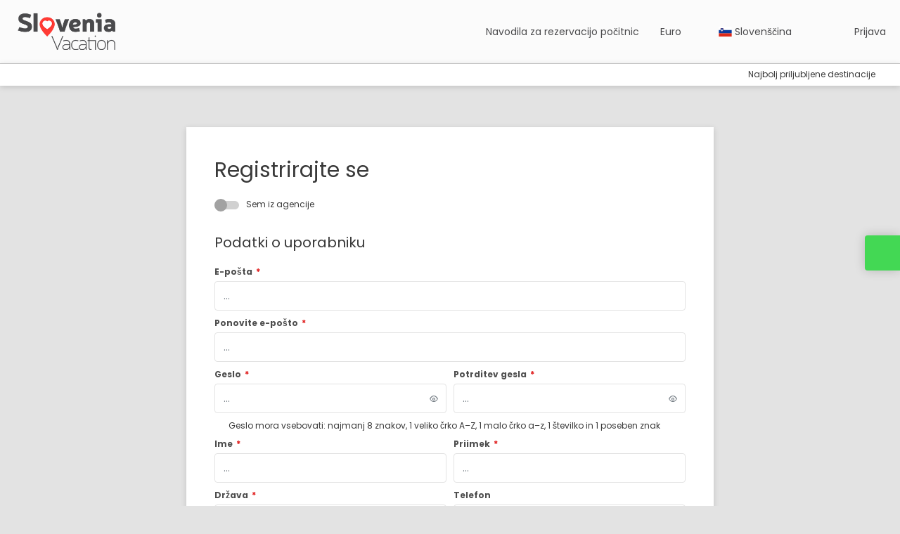

--- FILE ---
content_type: text/html;charset=UTF-8
request_url: https://sloveniavacation.si/user/signup.xhtml
body_size: 18224
content:
<!DOCTYPE html>
<html xmlns="http://www.w3.org/1999/xhtml"><head id="j_id_3"><link type="text/css" rel="stylesheet" href="/javax.faces.resource/primeicons/primeicons.css?ln=primefaces&amp;v=13.0.10" />
<script>
window.currentEnv = {
                user: {
                  id: '',
                  name: '',
                  surname: '',
                  email: '',
                },
                microsite: 'sloveniavacation',
                operator: 'sloveniavacation',
                language: {locale: 'sl', localeISO: 'sl'},
                isMobileDevice: false,
                currency: {
                    code: 'EUR',
                    locale: 'es_ES'
                },
                travelcStage: 'PRODUCTION',
                startup: 1769090629056,
                externalId:"sloveniavacation",
                cdnBaseUrl: "https://cdn5.travelconline.com",
                cdnMapBaseUrl: "https://maps8.travelconline.com"
            }
</script>
<!-- Font Awesome --><link rel="stylesheet" href="/javax.faces.resource/fontawesome-pro/css/fontawesome.min.css?version=7" /><link rel="stylesheet" href="/javax.faces.resource/fontawesome-pro/css/solid.min.css?version=7" /><link rel="stylesheet" href="/javax.faces.resource/fontawesome-pro/css/regular.min.css?version=7" /><link rel="stylesheet" href="/javax.faces.resource/fontawesome-pro/css/light.min.css?version=7" /><link rel="stylesheet" href="/javax.faces.resource/fontawesome-pro/css/brands.min.css?version=7" /><link rel="stylesheet" href="/javax.faces.resource/fontawesome-pro/css/duotone.min.css?version=7" /><!-- Font Travel Compositor-->
<script>
function updateConsentMode(mode, adUserStatus, adStorageStatus, analyticsStorageStatus) {
            if (true) {
                window.dataLayer = window.dataLayer || [];

                function gtag() {
                    dataLayer.push(arguments);
                }

                gtag('consent', mode, {
                    'ad_user_data': analyticsStorageStatus,
                    'ad_personalization': adUserStatus,
                    'ad_storage': adStorageStatus,
                    'analytics_storage': analyticsStorageStatus
                });
            }
        }

        updateConsentMode('default', 'denied', 'denied', 'denied');
        if (false) {
            updateConsentMode('update', 'denied', 'denied', 'denied');
        }
</script><script id="setExternallyManagedCookies" type="text/javascript">setExternallyManagedCookies = function() {return PrimeFaces.ab({s:"setExternallyManagedCookies",onco:function(xhr,status,args,data){location.reload();;},pa:arguments[0]});}</script>
<!-- Activar para hacer tests A/B -->
<script>
(window.dataLayer || (window.dataLayer = []));
</script>
<script>
dataLayer.push({
                "siteId": window.location.host,
                "environmentId": "production",
                "responseCode": "200",
                "applicationId": "Slovenia Vacation"
            });
</script>
<script>
dataLayer.push({
                "pageSection": "MULTI"
            });
</script>
<script>
//<![CDATA[
        (function (w, d, s, l, i) {
            w[l] = w[l] || [];
            w[l].push({
                'gtm.start':
                    new Date().getTime(), event: 'gtm.js'
            });
            var f = d.getElementsByTagName(s)[0], j = d.createElement(s), dl = l != 'dataLayer' ? '&l=' + l : '';
            j.async = true;
            j.src = 'https://www.googletagmanager.com/gtm.js?id=' + i + dl;
            f.parentNode.insertBefore(j, f);
        })(window, document, 'script', 'dataLayer', 'GTM-PVGHQ6J');
        //]]>
    </script>
<meta name="description" class="dev-header-description" content="Ugodne počitnice z letalom po vsem Mediteranu, Egiptu, Tuniziji in Maroku. Smo najmodernejše orodje za načrtovanje počitnic po vaši meri. Postnite sami svoja turistična agencija in prihranite pri nakupu počitnic." /><meta name="keywords" content="počitnice, dopust, potovanje, kam na dopust, all inclusive, first minute, poceni počitnice z letalom, poletne počitnice, prvomajske počitnice, zimske počitnice, jesenske počitnice, " /><meta name="viewport" content="width=device-width, initial-scale=1, viewport-fit=cover" /><meta http-equiv="X-UA-Compatible" content="IE=edge" /><meta charset="UTF-8" />
<meta name="google-site-verification" content="Lg3QmPgG96faRtWVwdJsFwsuhYiOL9jAw7SbgC856Nk" />
<!--
            JSESSIONID: A045335B7A36EC0B7D5954B3F3BDD78A.S121
            Microsite: sloveniavacation
            Agency: BMG turistične storitve d.o.o. (159833)
            -->
<link rel="icon" href="/css/clientes/sloveniavacation/images/favicon.png" type="image/x-icon" /><link rel="shortcut icon" href="/css/clientes/sloveniavacation/images/favicon.png" type="image/x-icon" /><link rel="apple-touch-icon" href="/css/clientes/sloveniavacation/images/apple-touch-icon.png" />
<title>Registrirajte se</title>
<!--snippets--><!--Start of Tawk.to Script-->

<script type="text/javascript">

var Tawk_API=Tawk_API||{}, Tawk_LoadStart=new Date();

(function(){

var s1=document.createElement("script"),s0=document.getElementsByTagName("script")[0];

s1.async=true;

s1.src='https://embed.tawk.to/62ad51e07b967b117995264a/1g5qgflfo';

s1.charset='UTF-8';

s1.setAttribute('crossorigin','*');

s0.parentNode.insertBefore(s1,s0);

})();

</script>

<!--End of Tawk.to Script-->
<!--end snippets-->
<script type="text/javascript">document.addEventListener("DOMContentLoaded", function() {travelc.afterEveryAjax();})</script>
<script type="text/javascript">
function removeDisplayCurrencyParamAndReloadPage() {
            let url = removeQueryParam('displayCurrency');
            location.href = url.href;
        }

        function removeQueryParam(param) {
            let url = new URL(location.href)
            if (location.pathname === "/secure/payment/icligo-form.xhtml") {
                url.pathname = "secure/payment.xhtml"
            }
            url.searchParams.delete(param);
            return url;
        }
</script>
<meta name="robots" content="index, follow" />
<!--fin header-->
<link rel="canonical" href="https://sloveniavacation.si/user/signup.xhtml?lang=sl" /><script type="text/javascript" src="/javax.faces.resource/[base64].js?ln=omnifaces.combined&amp;v=1769090604000" crossorigin="" integrity=""></script><link rel="stylesheet" type="text/css" href="/javax.faces.resource/inputnumber/inputnumber.css?ln=primefaces&amp;v=13.0.10" /><link rel="stylesheet" type="text/css" href="/javax.faces.resource/eNorKMrMTU1LTE4ttkrOzy3Iz0vNKynWSy4urgFi_aLU4tQSvdzMPLhIZnJ-HpQEiQEAJZYY6Q.css?ln=omnifaces.combined&amp;v=1769072476309" crossorigin="" integrity="" /><script type="text/javascript">if(window.PrimeFaces){PrimeFaces.settings.locale='sl';PrimeFaces.settings.viewId='/user/signup.xhtml';PrimeFaces.settings.contextPath='';PrimeFaces.settings.cookiesSecure=false;PrimeFaces.settings.validateEmptyFields=true;PrimeFaces.settings.considerEmptyStringNull=true;PrimeFaces.settings.partialSubmit=true;}</script></head><body id="body" class=" language-sl  bg-clr--lighter-gray">
<!-- Google Tag Manager (noscript) --><noscript><iframe src="https://www.googletagmanager.com/ns.html?id=GTM-PVGHQ6J" height="0" width="0" style="display:none;visibility:hidden"></iframe></noscript><!-- End Google Tag Manager (noscript) --><form id="headerForm" name="headerForm" method="post" action="/user/signup.xhtml" class="headerform" enctype="application/x-www-form-urlencoded" data-partialsubmit="true">

    
    

    <div id="j_id_7_3_1:modalLogin" class="c-modal modalLogin c-modal-login" data-size="large" role="dialog" data-closeable="true" aria-labelledby="modal-modalLogin-label" tabindex="-1" aria-modal="true" data-active="false">
<div class="c-modal__backmask" onclick="$('.modalLogin').modal('hide')"></div>
<div class="c-modal__wrapper"><span id="modal-modalLogin-label" style="display:none">
</span><div class="c-modal__container">
<div class="c-modal__close" style=""><button type="button" class="c-modal__close-btn" data-dismiss="modal"><span class="o-box--small--horizontal o-box--tiny--vertical u-font-weight--500 u-font-size--small u-border-radius--sm u-line-height--1 u-pointer-events--none">
Zapri
<i class="fa-solid fa-caret-right u-font-size--default"></i></span><i class="fa-regular fa-close"></i></button></div>
<div class="c-modal__body p-0"><h2 class="c-modal__header u-font-weight--600 u-line-height--1 m-0 u-hide-empty"></h2><div id="j_id_7_3_1:login-content:login-form-content" class="login-form">
<input type="hidden" name="micrositeId" value="sloveniavacation" /><div class="c-login-content o-layout o-layout--stretch u-position--relative" style="min-height: 450px;"><div class="c-login-content__item c-login-content__item--first o-layout__item o-box o-box--small o-flexbox--generic-column u-3/5@md"><div class="c-modal-aside o-flexbox o-flexbox--generic-column u-flex--11 u-padding--null"><div class="c-modal-aside__content o-box o-box--bigger o-block o-flexbox o-flexbox--generic-column u-position--relative u-flex--11"><div class="c-login-content__img-wrapper c-modal-aside__img-wrapper">
<img data-src="/javax.faces.resource/index-background/background-0.jpg" src="/javax.faces.resource/images/no-photo-XS.jpg" data-index="" data-error-src="/javax.faces.resource/images/no-photo-XS.jpg" onerror="this.setAttribute('data-original-url', this.src); var errorUrl = this.getAttribute('data-error-src'); if(this.src !== errorUrl) {this.src = errorUrl};" loading="" alt="" width="" height="" onclick="" style="position: absolute; " class="lazy-img c-modal-aside__img u-image-object--cover u-image-object--full" />
</div><div class="o-block__item u-font-size--giant u-line-height--11"><b>
Dobrodošli!
</b><p class="u-font-size--middle pt-5">
Prijava za nadaljevanje
</p></div><div class="c-login-content__register o-block__item o-block o-block--tiny">
<b class="o-block__item">
Ustvarite svoj račun
</b><div class="o-block__item o-group"><div><a href="/user/signup.xhtml?url=%2Fuser%2Fsignup.xhtml" rel="nofollow" class="c-button c-button--line--white login-register">Začnite</a></div>
</div></div>
</div></div></div><div class="c-login-content__item o-layout__item u-2/5@md o-flexbox o-flexbox--generic-center"><div id="j_id_7_3_1:login-content:login:login-form-content" class="login-form o-box--bigger--vertical o-box--default--horizontal o-block o-block--small u-1/1 pt-20 pt-40@md dev-login-form-content">
<input type="hidden" name="micrositeId" value="sloveniavacation" /><input type="hidden" id="j_id_7_3_1:login-content:login:requestURI" name="j_id_7_3_1:login-content:login:requestURI" value="/user/signup.xhtml" data-request-uri="request-uri" /><script type="text/javascript">
$(document).ready(function () {
                var element = $("input[data-request-uri='request-uri']");
                element.val(element.val() || window.location.pathname + window.location.search);
            });
</script><div id="j_id_7_3_1:login-content:login:j_id_7_3_1o" class="ui-blockui-content ui-widget ui-widget-content ui-corner-all ui-helper-hidden ui-shadow"></div><script id="j_id_7_3_1:login-content:login:j_id_7_3_1o_s" type="text/javascript">$(function(){PrimeFaces.cw("BlockUI","block",{id:"j_id_7_3_1:login-content:login:j_id_7_3_1o",block:"j_id_7_3_1:login\-content:login:login\-form\-content"});});</script><div id="j_id_7_3_1:login-content:login:travelcLoginPanel" class="c-modal-login__form-acces o-block__item dev-travelcLoginPanel "><div class="o-block">
<div class="o-block pb-15" style="">
<div class="o-block__item"><b class="u-font-size--small">
Uporabnik ali e-poštni naslov
</b><div class="c-icon-escort"><input id="j_id_7_3_1:login-content:login:Email" name="j_id_7_3_1:login-content:login:Email" type="text" class="ui-inputfield ui-inputtext ui-widget ui-state-default ui-corner-all c-icon-escort__main c-text-input login-email-input" onkeydown="if (event.keyCode == 13) { event.stopPropagation(); }" placeholder="..." /><script id="j_id_7_3_1:login-content:login:Email_s" type="text/javascript">$(function(){PrimeFaces.cw("InputText","widget_j_id_7_3_1_login_content_login_Email",{id:"j_id_7_3_1:login-content:login:Email"});});</script>
<i class="c-icon-escort__icon fa-regular fa-user" aria-hidden="true"></i></div></div><div class="o-block__item"><b class="u-font-size--small">
Geslo
</b><div class="c-icon-escort"><span class="ui-password ui-password-masked ui-inputwrapper ui-input-icon-right"><input id="j_id_7_3_1:login-content:login:j_password" name="j_id_7_3_1:login-content:login:j_password" type="password" class="ui-inputfield ui-widget ui-state-default ui-corner-all c-icon-escort__main c-text-input login-password-input" onkeydown="if (event.keyCode == 13) { event.stopPropagation(); }" autocomplete="current-password" placeholder="..." /><i id="j_id_7_3_1:login-content:login:j_password_mask" class="ui-password-icon"></i></span><script id="j_id_7_3_1:login-content:login:j_password_s" type="text/javascript">$(function(){PrimeFaces.cw("Password","widget_j_id_7_3_1_login_content_login_j_password",{id:"j_id_7_3_1:login-content:login:j_password",unmaskable:true});});</script>
</div></div><div class="o-block__item">
<div class="o-flexbox o-group--small u-align-items--center"><label class="c-point-checkbox" for="j_id_7_3_1:login-content:login:remember"><input id="j_id_7_3_1:login-content:login:remember" type="checkbox" name="j_id_7_3_1:login-content:login:remember" checked="checked" value="true" class="c-point-checkbox__input" />
<span class="c-point-checkbox__container"><span class="c-point-checkbox__point"></span></span></label>
<span class="u-font-size--small">Zapomni si me</span></div></div>
</div><div class="o-block__item"><button id="j_id_7_3_1:login-content:login:signin" name="j_id_7_3_1:login-content:login:signin" class="ui-button ui-widget ui-state-default ui-corner-all ui-button-text-only o-block__item c-button bg-clr--brand u-1/1 tc-bt-signin signin-button" aria-label="" onclick="PrimeFaces.ab({s:&quot;j_id_7_3_1:login-content:login:signin&quot;,f:&quot;headerForm&quot;,p:&quot;@(.login-form)&quot;,u:&quot;@(.login-form)&quot;,ps:true,onst:function(cfg){return travelc.checkRequiredFields(document.querySelector('.login-email-input'), document.querySelector('.login-password-input'));;}});return false;" type="submit"><span class="ui-button-text ui-c">Naprej</span></button><script id="j_id_7_3_1:login-content:login:signin_s" type="text/javascript">$(function(){PrimeFaces.cw("CommandButton","widget_j_id_7_3_1_login_content_login_signin",{id:"j_id_7_3_1:login-content:login:signin"});});</script></div><div class="o-block__item login-help">
<a href="/user/password-recover.xhtml" class="u-font-size--small"><b>Ste pozabili geslo?</b></a></div></div></div></div>
</div></div><input type="hidden" id="microsite" value="sloveniavacation" /></div>
</div></div></div></div>
<link href="/client-styles/sloveniavacation/sloveniavacation.css?version=1769090629056" rel="stylesheet" type="text/css" /><style>
:root{--s-color-brand-primary:#dd3d38;--s-color-brand-primary-hsl-hue:2;--s-color-brand-primary-hsl-saturation:71%;--s-color-brand-primary-hsl-light:54%;--s-color-brand-primary-red:221;--s-color-brand-primary-green:61;--s-color-brand-primary-blue:56;--s-color-brand-dark:#4b4b4d;--s-color-brand-dark-hsl-hue:240;--s-color-brand-dark-hsl-saturation:1%;--s-color-brand-dark-hsl-light:30%;--s-color-brand-dark-red:75;--s-color-brand-dark-green:75;--s-color-brand-dark-blue:77;--s-color-searchbox-background:#4b4b4d;--s-color-searchbox-background-hsl-hue:240;--s-color-searchbox-background-hsl-saturation:1%;--s-color-searchbox-background-hsl-light:30%;--s-color-searchbox-background-red:75;--s-color-searchbox-background-green:75;--s-color-searchbox-background-blue:77;--s-color-searchbox-text:#FFFFFF;--s-color-searchbox-text-hsl-hue:0;--s-color-searchbox-text-hsl-saturation:0%;--s-color-searchbox-text-hsl-light:100%;--s-color-searchbox-text-red:255;--s-color-searchbox-text-green:255;--s-color-searchbox-text-blue:255;--s-color-footer-background:#4b4b4d;--s-color-footer-background-hsl-hue:240;--s-color-footer-background-hsl-saturation:1%;--s-color-footer-background-hsl-light:30%;--s-color-footer-background-red:75;--s-color-footer-background-green:75;--s-color-footer-background-blue:77;--s-color-footer-text:#FFFFFF;--s-color-footer-text-hsl-hue:0;--s-color-footer-text-hsl-saturation:0%;--s-color-footer-text-hsl-light:100%;--s-color-footer-text-red:255;--s-color-footer-text-green:255;--s-color-footer-text-blue:255;}
</style>
<!--Header-->
<header id="generic-MS-nav" class="navbar header-personalizado  navbar--active-submenu u-zindex--256"><div class="container o-container o-container--large">
<div class="navbar-header"><button class="navbar-toggle collapsed c-button--userheader ml-auto" data-target="#collapsableHeader" data-toggle="collapse" type="button" aria-label="menu"><span class="sr-only"></span><span class="icon-bar top-bar"></span><span class="icon-bar middle-bar"></span><span class="icon-bar bottom-bar"></span></button><a href="/home" class="ms-brand">
<img data-src="/css/clientes/sloveniavacation/images/brand-primary.png" src="/javax.faces.resource/images/no-photo-XS.jpg" data-index="" data-error-src="/javax.faces.resource/images/no-photo-XS.jpg" onerror="this.setAttribute('data-original-url', this.src); var errorUrl = this.getAttribute('data-error-src'); if(this.src !== errorUrl) {this.src = errorUrl};" loading="" alt="brand" width="" height="" onclick="" style=" " class="lazy-img img-brand" /></a><div class="c-header-submenu__devices-button o-box--small--horizontal o-box--tiny--vertical u-cursor--pointer mr-auto" onclick="openHiddenAside('submenu')">
<i class="fa-regular fa-bars u-font-size--big"></i></div>
</div><nav id="collapsableHeader" class="navbar-collapse collapse" aria-label="Header complementary links"><div class="navbar-display"><ul class="nav navbar-nav navbar-right flip userheader"><script type="text/javascript">$(function(){$(document).off('keydown.j_id_7_6_17').on('keydown.j_id_7_6_17',null,'f7',function(){$('.tc-bt-showhelp').trigger('click');;return false;});});</script>
<li class="btn-menu-help"><a href="https://youtu.be/X5TnJJCVX34" class="" target="_blank">
<div><i class="fab fa-youtube"></i><span>
Navodila za rezervacijo počitnic
</span></div></a>
</li>
<li class="btn-menu-help"><a href="#" class="tc-bt-showhelp fakeLink" onclick="if($('#c-hidden-aside--header-collective')){ closeHiddenAside('header-collective') } $('#collapsableHeader').collapse('hide');">
Pomoč
</a></li>
<li class="dropdown" id="dropdown_currencies" data-selected-currency="EUR"><a class="dropdown-toggle change-currency-list" data-toggle="dropdown" href="#"><span title="Euro"><span>Euro</span></span>
<i class="fa-regular fa-angle-down"></i>
</a><ul class="dropdown-menu dropdown-menu-currencies attach-body dev-microsite-currencies" role="menu">
<li><a data-target-currency="USD" href="#" id="btnChangeCurrency" title="Ameriški Dolar" onclick="changeCurrency([{name: 'currency', value: 'USD'}])"><span class="dev-currency">Ameriški Dolar</span></a></li>
<li><a data-target-currency="CZK" href="#" id="btnChangeCurrency" title="Češka krona" onclick="changeCurrency([{name: 'currency', value: 'CZK'}])"><span class="dev-currency">Češka krona</span></a></li>
<li><a data-target-currency="GBP" href="#" id="btnChangeCurrency" title="GB funt" onclick="changeCurrency([{name: 'currency', value: 'GBP'}])"><span class="dev-currency">GB funt</span></a></li>
<li><a data-target-currency="HRK" href="#" id="btnChangeCurrency" title="hrvaška kuna" onclick="changeCurrency([{name: 'currency', value: 'HRK'}])"><span class="dev-currency">hrvaška kuna</span></a></li>
<li><a data-target-currency="HUF" href="#" id="btnChangeCurrency" title="Madžarska forinta" onclick="changeCurrency([{name: 'currency', value: 'HUF'}])"><span class="dev-currency">Madžarska forinta</span></a></li>
<li><a data-target-currency="NOK" href="#" id="btnChangeCurrency" title="Norveška krona" onclick="changeCurrency([{name: 'currency', value: 'NOK'}])"><span class="dev-currency">Norveška krona</span></a></li>
<li><a data-target-currency="PLN" href="#" id="btnChangeCurrency" title="Poljski zlot" onclick="changeCurrency([{name: 'currency', value: 'PLN'}])"><span class="dev-currency">Poljski zlot</span></a></li>
<li><a data-target-currency="RON" href="#" id="btnChangeCurrency" title="romunski leu" onclick="changeCurrency([{name: 'currency', value: 'RON'}])"><span class="dev-currency">romunski leu</span></a></li>
<li><a data-target-currency="RUB" href="#" id="btnChangeCurrency" title="Ruski rubelj" onclick="changeCurrency([{name: 'currency', value: 'RUB'}])"><span class="dev-currency">Ruski rubelj</span></a></li>
<li><a data-target-currency="RSD" href="#" id="btnChangeCurrency" title="Srbski dinar" onclick="changeCurrency([{name: 'currency', value: 'RSD'}])"><span class="dev-currency">Srbski dinar</span></a></li>
<li><a data-target-currency="SEK" href="#" id="btnChangeCurrency" title="Švedska krona" onclick="changeCurrency([{name: 'currency', value: 'SEK'}])"><span class="dev-currency">Švedska krona</span></a></li>
<li><a data-target-currency="CHF" href="#" id="btnChangeCurrency" title="Švicarski frank" onclick="changeCurrency([{name: 'currency', value: 'CHF'}])"><span class="dev-currency">Švicarski frank</span></a></li>
<li><a data-target-currency="UAH" href="#" id="btnChangeCurrency" title="Ukrajinska Grivna" onclick="changeCurrency([{name: 'currency', value: 'UAH'}])"><span class="dev-currency">Ukrajinska Grivna</span></a></li>
</ul></li>
<li id="dropdown_languages" class="dropdown dropdown-languages" data-selected-language="sl"><a class="dropdown-toggle" data-toggle="dropdown" href="#"><span><span class="c-flag-icon c-flag-icon--language c-flag-icon-si"></span> Slovenščina</span>
<i class="fa-regular fa-angle-down"></i>
</a>
<ul class="dropdown-menu dropdown-menu-languages attach-body" role="menu">
<li>
<a id="btChangeLanguage" class="language-en u-cursor--pointer" title="English" onclick="changeLanguage([{name: 'language', value: 'EN'}])"><span><span class="c-flag-icon c-flag-icon--language c-flag-icon-gb fa"></span> English</span></a>
</li>
<li>
<a id="btChangeLanguage" class="language-hr u-cursor--pointer" title="Croatian" onclick="changeLanguage([{name: 'language', value: 'HR'}])"><span><span class="c-flag-icon c-flag-icon--language c-flag-icon-hr fa"></span> Hrvatski</span></a>
</li>
<li>
<a id="btChangeLanguage" class="language-it u-cursor--pointer" title="Italian" onclick="changeLanguage([{name: 'language', value: 'IT'}])"><span><span class="c-flag-icon c-flag-icon--language c-flag-icon-it fa"></span> Italiano</span></a>
</li>
<li>
<a id="btChangeLanguage" class="language-de u-cursor--pointer" title="German" onclick="changeLanguage([{name: 'language', value: 'DE'}])"><span><span class="c-flag-icon c-flag-icon--language c-flag-icon-de fa"></span> Deutsch</span></a>
</li>
</ul></li><li data-hey="/user/signup.xhtml" class="login header__login">
<a id="openLogin" href="#" class="fakeLink" data-toggle="modal" data-target=".modalLogin"><span><i class="fa-regular fa-user-lock"></i> Prijava
</span></a></li><li data-hey="/user/signup.xhtml" class="login">
<a id="goToRegister" href="/user/signup.xhtml" class="hidden goToRegister"><i class="fa-regular fa-angle-down"></i> Registriraj se
</a></li>
</ul></div></nav><div id="c-hidden-aside--submenu" class="c-hidden-aside c-hidden-aside--submenu modifier">
<div class="c-header-submenu__devices-close u-text-align--right"><div class="u-display--inline-block o-box--middle" onclick="closeHiddenAside('submenu')" role="button" tabindex="0" aria-label="Close submenu"><div class="o-flexbox o-flexbox--generic-center"><i class="fa-regular fa-close u-font-size--middle clr--middle-gray u-cursor--pointer"></i></div></div></div><nav class="c-header-submenu u-zindex--32" aria-label="Header submenu"><ul class="c-header-submenu__list o-container o-container--large o-container--fit@max-lg mb-0 p-0"><li class="c-header-submenu__element dropdown u-border--none">
<a href="#" class="c-header-submenu__link u-transition u-cursor--pointer u-line-height--1 dropdown-toggle dev-DESTINATION" data-toggle="dropdown" target="_blank"><span>Najbolj priljubljene destinacije</span>
<i class="fa-regular fa-chevron-down ml-5 mr-5"></i></a><div class="dropdown-menu dropdown-nav-menu dropdown-nav-submenu u-border-radius mt-5" role="menu"><div class="c-header-submenu__sub-title o-box--middle--horizontal pt-20 pb-10 bg-clr--lightest-gray u-border-radius--top">
<b>Popularne destinacije</b></div>
<ul class="c-header-submenu__sub-list o-box--middle o-layout o-layout--gutter-small u-line-height--1 mb-0 o-layout--fix">
<li class="o-layout__item u-1/1 u-1/2@lg u-border--none"><a href="/sl/destination/mla-1a" class="c-header-submenu__sub-link o-flexbox u-align-items--center u-gap--small o-box--small" target="_blank">
<img data-src="https://cdn5.travelconline.com/images/fit-in/500x0/filters:quality(75):strip_metadata():format(webp)/https%3A%2F%2Fstatic.travelconline.com%2Fimagenes%2FiTlBl9P8cwxu-1wOJusPTqHBNJ5o.jpeg" src="/javax.faces.resource/images/no-photo-XS.jpg" data-index="" data-error-src="/javax.faces.resource/images/no-photo-XS.jpg" onerror="this.setAttribute('data-original-url', this.src); var errorUrl = this.getAttribute('data-error-src'); if(this.src !== errorUrl) {this.src = errorUrl};" loading="" alt="" width="60" height="60" onclick="" style=" " class="lazy-img u-image-object--cover u-border-radius" />
<span>Malta</span></a></li>
<li class="o-layout__item u-1/1 u-1/2@lg u-border--none"><a href="/sl/destination/rnp-7" class="c-header-submenu__sub-link o-flexbox u-align-items--center u-gap--small o-box--small" target="_blank">
<img data-src="https://cdn5.travelconline.com/images/fit-in/500x0/filters:quality(75):strip_metadata():format(webp)/https%3A%2F%2Fstatic.travelconline.com%2Fimagenes%2FOgONcbhOQ6mM-RZejtTWe7Yjpeg.jpeg" src="/javax.faces.resource/images/no-photo-XS.jpg" data-index="" data-error-src="/javax.faces.resource/images/no-photo-XS.jpg" onerror="this.setAttribute('data-original-url', this.src); var errorUrl = this.getAttribute('data-error-src'); if(this.src !== errorUrl) {this.src = errorUrl};" loading="" alt="" width="60" height="60" onclick="" style=" " class="lazy-img u-image-object--cover u-border-radius" />
<span>Ischia</span></a></li>
<li class="o-layout__item u-1/1 u-1/2@lg u-border--none"><a href="/sl/destination/clbr-1" class="c-header-submenu__sub-link o-flexbox u-align-items--center u-gap--small o-box--small" target="_blank">
<img data-src="https://cdn5.travelconline.com/images/fit-in/500x0/filters:quality(75):strip_metadata():format(webp)/https%3A%2F%2Fstatic.travelconline.com%2Fimagenes%2FsYX9mVgmCw2v-Blmn9hOaxcjpeg.jpeg" src="/javax.faces.resource/images/no-photo-XS.jpg" data-index="" data-error-src="/javax.faces.resource/images/no-photo-XS.jpg" onerror="this.setAttribute('data-original-url', this.src); var errorUrl = this.getAttribute('data-error-src'); if(this.src !== errorUrl) {this.src = errorUrl};" loading="" alt="" width="60" height="60" onclick="" style=" " class="lazy-img u-image-object--cover u-border-radius" />
<span>Kalabrija</span></a></li>
<li class="o-layout__item u-1/1 u-1/2@lg u-border--none"><a href="/sl/destination/palp-1" class="c-header-submenu__sub-link o-flexbox u-align-items--center u-gap--small o-box--small" target="_blank">
<img data-src="https://cdn5.travelconline.com/images/fit-in/500x0/filters:quality(75):strip_metadata():format(webp)/https%3A%2F%2Ftr2storage.blob.core.windows.net%2Fimagenes%2FEfD2Z8ZOfwahjuOvRh-1PEdDJAaD4jpeg.jpeg" src="/javax.faces.resource/images/no-photo-XS.jpg" data-index="" data-error-src="/javax.faces.resource/images/no-photo-XS.jpg" onerror="this.setAttribute('data-original-url', this.src); var errorUrl = this.getAttribute('data-error-src'); if(this.src !== errorUrl) {this.src = errorUrl};" loading="" alt="" width="60" height="60" onclick="" style=" " class="lazy-img u-image-object--cover u-border-radius" />
<span>Provinca Palermo, Sicilija</span></a></li>
<li class="o-layout__item u-1/1 u-1/2@lg u-border--none"><a href="/sl/destination/cagp-1" class="c-header-submenu__sub-link o-flexbox u-align-items--center u-gap--small o-box--small" target="_blank">
<img data-src="https://cdn5.travelconline.com/images/fit-in/500x0/filters:quality(75):strip_metadata():format(webp)/https%3A%2F%2Fstatic.travelconline.com%2Fimagenes%2FSLO3xOcIFm4A-PBpc0sSwNmjpeg.jpeg" src="/javax.faces.resource/images/no-photo-XS.jpg" data-index="" data-error-src="/javax.faces.resource/images/no-photo-XS.jpg" onerror="this.setAttribute('data-original-url', this.src); var errorUrl = this.getAttribute('data-error-src'); if(this.src !== errorUrl) {this.src = errorUrl};" loading="" alt="" width="60" height="60" onclick="" style=" " class="lazy-img u-image-object--cover u-border-radius" />
<span>Cagliari (Pokrajina)</span></a></li>
<li class="o-layout__item u-1/1 u-1/2@lg u-border--none"><a href="/sl/destination/nsr-9" class="c-header-submenu__sub-link o-flexbox u-align-items--center u-gap--small o-box--small" target="_blank">
<img data-src="https://cdn5.travelconline.com/images/fit-in/500x0/filters:quality(75):strip_metadata():format(webp)/https%3A%2F%2Fstatic.travelconline.com%2Fimagenes%2F4nlqoTCNDjHY-Qwws7bTVceh2LcB.jpeg" src="/javax.faces.resource/images/no-photo-XS.jpg" data-index="" data-error-src="/javax.faces.resource/images/no-photo-XS.jpg" onerror="this.setAttribute('data-original-url', this.src); var errorUrl = this.getAttribute('data-error-src'); if(this.src !== errorUrl) {this.src = errorUrl};" loading="" alt="" width="60" height="60" onclick="" style=" " class="lazy-img u-image-object--cover u-border-radius" />
<span>Olbia, severna Sardinija</span></a></li>
<li class="o-layout__item u-1/1 u-1/2@lg u-border--none"><a href="/sl/destination/pmi--1" class="c-header-submenu__sub-link o-flexbox u-align-items--center u-gap--small o-box--small" target="_blank">
<img data-src="https://cdn5.travelconline.com/images/fit-in/500x0/filters:quality(75):strip_metadata():format(webp)/https%3A%2F%2Ftr2storage.blob.core.windows.net%2Fimagenes%2FQqDYr5zSfd7w-bBGzTHSy8Vjpeg.jpeg" src="/javax.faces.resource/images/no-photo-XS.jpg" data-index="" data-error-src="/javax.faces.resource/images/no-photo-XS.jpg" onerror="this.setAttribute('data-original-url', this.src); var errorUrl = this.getAttribute('data-error-src'); if(this.src !== errorUrl) {this.src = errorUrl};" loading="" alt="" width="60" height="60" onclick="" style=" " class="lazy-img u-image-object--cover u-border-radius" />
<span>Mallorca (otok)</span></a></li>
<li class="o-layout__item u-1/1 u-1/2@lg u-border--none"><a href="/sl/destination/fake44" class="c-header-submenu__sub-link o-flexbox u-align-items--center u-gap--small o-box--small" target="_blank">
<img data-src="https://cdn5.travelconline.com/images/fit-in/500x0/filters:quality(75):strip_metadata():format(webp)/https%3A%2F%2Fstatic.travelconline.com%2Fimagenes%2F2R5RhCZPOEH5-a2ZkzsK5Vujpeg.jpeg" src="/javax.faces.resource/images/no-photo-XS.jpg" data-index="" data-error-src="/javax.faces.resource/images/no-photo-XS.jpg" onerror="this.setAttribute('data-original-url', this.src); var errorUrl = this.getAttribute('data-error-src'); if(this.src !== errorUrl) {this.src = errorUrl};" loading="" alt="" width="60" height="60" onclick="" style=" " class="lazy-img u-image-object--cover u-border-radius" />
<span>Menorca (otok)</span></a></li>
<li class="o-layout__item u-1/1 u-1/2@lg u-border--none"><a href="/sl/destination/palp-1" class="c-header-submenu__sub-link o-flexbox u-align-items--center u-gap--small o-box--small" target="_blank">
<img data-src="https://cdn5.travelconline.com/images/fit-in/500x0/filters:quality(75):strip_metadata():format(webp)/https%3A%2F%2Ftr2storage.blob.core.windows.net%2Fimagenes%2FEfD2Z8ZOfwahjuOvRh-1PEdDJAaD4jpeg.jpeg" src="/javax.faces.resource/images/no-photo-XS.jpg" data-index="" data-error-src="/javax.faces.resource/images/no-photo-XS.jpg" onerror="this.setAttribute('data-original-url', this.src); var errorUrl = this.getAttribute('data-error-src'); if(this.src !== errorUrl) {this.src = errorUrl};" loading="" alt="" width="60" height="60" onclick="" style=" " class="lazy-img u-image-object--cover u-border-radius" />
<span>Provinca Palermo, Sicilija</span></a></li>
<li class="o-layout__item u-1/1 u-1/2@lg u-border--none"><a href="/sl/destination/sic-2" class="c-header-submenu__sub-link o-flexbox u-align-items--center u-gap--small o-box--small" target="_blank">
<img data-src="https://cdn5.travelconline.com/images/fit-in/500x0/filters:quality(75):strip_metadata():format(webp)/https%3A%2F%2Fstatic.travelconline.com%2Fimagenes%2FoRbJ5saCSUvD-3dkdWdKiykZsoB8.jpeg" src="/javax.faces.resource/images/no-photo-XS.jpg" data-index="" data-error-src="/javax.faces.resource/images/no-photo-XS.jpg" onerror="this.setAttribute('data-original-url', this.src); var errorUrl = this.getAttribute('data-error-src'); if(this.src !== errorUrl) {this.src = errorUrl};" loading="" alt="" width="60" height="60" onclick="" style=" " class="lazy-img u-image-object--cover u-border-radius" />
<span>Katanija</span></a></li>
<li class="o-layout__item u-1/1 u-1/2@lg u-border--none"><a href="/sl/destination/trapa-6" class="c-header-submenu__sub-link o-flexbox u-align-items--center u-gap--small o-box--small" target="_blank">
<img data-src="https://cdn5.travelconline.com/images/fit-in/500x0/filters:quality(75):strip_metadata():format(webp)/https%3A%2F%2Ftr2storage.blob.core.windows.net%2Fimagenes%2FIaP2qgoQPn7SOG6kI8-4TBgabVjpIjpeg.jpeg" src="/javax.faces.resource/images/no-photo-XS.jpg" data-index="" data-error-src="/javax.faces.resource/images/no-photo-XS.jpg" onerror="this.setAttribute('data-original-url', this.src); var errorUrl = this.getAttribute('data-error-src'); if(this.src !== errorUrl) {this.src = errorUrl};" loading="" alt="" width="60" height="60" onclick="" style=" " class="lazy-img u-image-object--cover u-border-radius" />
<span>Trapani (Pokrajina)</span></a></li>
<li class="o-layout__item u-1/1 u-1/2@lg u-border--none"><a href="/sl/destination/bapr-1" class="c-header-submenu__sub-link o-flexbox u-align-items--center u-gap--small o-box--small" target="_blank">
<img data-src="https://cdn5.travelconline.com/images/fit-in/500x0/filters:quality(75):strip_metadata():format(webp)/https%3A%2F%2Fstatic.travelconline.com%2Fimagenes%2FBRbaHYRCtyVO-6Ei1tOsWL8jpeg.jpeg" src="/javax.faces.resource/images/no-photo-XS.jpg" data-index="" data-error-src="/javax.faces.resource/images/no-photo-XS.jpg" onerror="this.setAttribute('data-original-url', this.src); var errorUrl = this.getAttribute('data-error-src'); if(this.src !== errorUrl) {this.src = errorUrl};" loading="" alt="" width="60" height="60" onclick="" style=" " class="lazy-img u-image-object--cover u-border-radius" />
<span>Bari (provinca)</span></a></li>
<li class="o-layout__item u-1/1 u-1/2@lg u-border--none"><a href="/sl/destination/tci" class="c-header-submenu__sub-link o-flexbox u-align-items--center u-gap--small o-box--small" target="_blank">
<img data-src="https://cdn5.travelconline.com/images/fit-in/500x0/filters:quality(75):strip_metadata():format(webp)/https%3A%2F%2Ftr2storage.blob.core.windows.net%2Fimagenes%2F8UO6epZQRMFq-IgCuyEOLMFbXp0c.jpeg" src="/javax.faces.resource/images/no-photo-XS.jpg" data-index="" data-error-src="/javax.faces.resource/images/no-photo-XS.jpg" onerror="this.setAttribute('data-original-url', this.src); var errorUrl = this.getAttribute('data-error-src'); if(this.src !== errorUrl) {this.src = errorUrl};" loading="" alt="" width="60" height="60" onclick="" style=" " class="lazy-img u-image-object--cover u-border-radius" />
<span>Tenerife (Kanarski otoki)</span></a></li>
<li class="o-layout__item u-1/1 u-1/2@lg u-border--none"><a href="/sl/destination/fnc-1" class="c-header-submenu__sub-link o-flexbox u-align-items--center u-gap--small o-box--small" target="_blank">
<img data-src="https://cdn5.travelconline.com/images/fit-in/500x0/filters:quality(75):strip_metadata():format(webp)/https%3A%2F%2Fstatic.travelconline.com%2Fimagenes%2FeJeHYxGU5ELu-fHPIqpnJ2PGZHAN.jpeg" src="/javax.faces.resource/images/no-photo-XS.jpg" data-index="" data-error-src="/javax.faces.resource/images/no-photo-XS.jpg" onerror="this.setAttribute('data-original-url', this.src); var errorUrl = this.getAttribute('data-error-src'); if(this.src !== errorUrl) {this.src = errorUrl};" loading="" alt="" width="60" height="60" onclick="" style=" " class="lazy-img u-image-object--cover u-border-radius" />
<span>Madeira</span></a></li>
<li class="o-layout__item u-1/1 u-1/2@lg u-border--none"><a href="/sl/destination/cfu" class="c-header-submenu__sub-link o-flexbox u-align-items--center u-gap--small o-box--small" target="_blank">
<img data-src="https://cdn5.travelconline.com/images/fit-in/500x0/filters:quality(75):strip_metadata():format(webp)/https%3A%2F%2Fstatic.travelconline.com%2Fimagenes%2FmIElUdPwgsMZ-4Mb7Jvt3QsFt51D.jpeg" src="/javax.faces.resource/images/no-photo-XS.jpg" data-index="" data-error-src="/javax.faces.resource/images/no-photo-XS.jpg" onerror="this.setAttribute('data-original-url', this.src); var errorUrl = this.getAttribute('data-error-src'); if(this.src !== errorUrl) {this.src = errorUrl};" loading="" alt="" width="60" height="60" onclick="" style=" " class="lazy-img u-image-object--cover u-border-radius" />
<span>Krf</span></a></li>
<li class="o-layout__item u-1/1 u-1/2@lg u-border--none"><a href="/sl/destination/cyp-002" class="c-header-submenu__sub-link o-flexbox u-align-items--center u-gap--small o-box--small" target="_blank">
<img data-src="https://cdn5.travelconline.com/images/fit-in/500x0/filters:quality(75):strip_metadata():format(webp)/https%3A%2F%2Fstatic.travelconline.com%2Fimagenes%2FCeI2hRySV1BY-us47647481280.jpeg" src="/javax.faces.resource/images/no-photo-XS.jpg" data-index="" data-error-src="/javax.faces.resource/images/no-photo-XS.jpg" onerror="this.setAttribute('data-original-url', this.src); var errorUrl = this.getAttribute('data-error-src'); if(this.src !== errorUrl) {this.src = errorUrl};" loading="" alt="" width="60" height="60" onclick="" style=" " class="lazy-img u-image-object--cover u-border-radius" />
<span>Ciper</span></a></li>
<li class="o-layout__item u-1/1 u-1/2@lg u-border--none"><a href="/sl/destination/hlk-1" class="c-header-submenu__sub-link o-flexbox u-align-items--center u-gap--small o-box--small" target="_blank">
<img data-src="https://cdn5.travelconline.com/images/fit-in/500x0/filters:quality(75):strip_metadata():format(webp)/https%3A%2F%2Fstatic.travelconline.com%2Fimagenes%2FGHY3emreGst0-40NtmGaQcGjpeg.jpeg" src="/javax.faces.resource/images/no-photo-XS.jpg" data-index="" data-error-src="/javax.faces.resource/images/no-photo-XS.jpg" onerror="this.setAttribute('data-original-url', this.src); var errorUrl = this.getAttribute('data-error-src'); if(this.src !== errorUrl) {this.src = errorUrl};" loading="" alt="" width="60" height="60" onclick="" style=" " class="lazy-img u-image-object--cover u-border-radius" />
<span>Halkidiki</span></a></li>
<li class="o-layout__item u-1/1 u-1/2@lg u-border--none"><a href="/sl/destination/pa" class="c-header-submenu__sub-link o-flexbox u-align-items--center u-gap--small o-box--small" target="_blank">
<img data-src="https://cdn5.travelconline.com/images/fit-in/500x0/filters:quality(75):strip_metadata():format(webp)/https%3A%2F%2Fstatic.travelconline.com%2Fimagenes%2FaWJFhJRkeluI-4rMdO1wWSOgyCHm.jpeg" src="/javax.faces.resource/images/no-photo-XS.jpg" data-index="" data-error-src="/javax.faces.resource/images/no-photo-XS.jpg" onerror="this.setAttribute('data-original-url', this.src); var errorUrl = this.getAttribute('data-error-src'); if(this.src !== errorUrl) {this.src = errorUrl};" loading="" alt="" width="60" height="60" onclick="" style=" " class="lazy-img u-image-object--cover u-border-radius" />
<span>Paphos</span></a></li>
<li class="o-layout__item u-1/1 u-1/2@lg u-border--none"><a href="/sl/destination/ace-10" class="c-header-submenu__sub-link o-flexbox u-align-items--center u-gap--small o-box--small" target="_blank">
<img data-src="https://cdn5.travelconline.com/images/fit-in/500x0/filters:quality(75):strip_metadata():format(webp)/https%3A%2F%2Fstatic.travelconline.com%2Fimagenes%2Fjav7XRPV0eah-6HHsJYByKmgtdKF.jpeg" src="/javax.faces.resource/images/no-photo-XS.jpg" data-index="" data-error-src="/javax.faces.resource/images/no-photo-XS.jpg" onerror="this.setAttribute('data-original-url', this.src); var errorUrl = this.getAttribute('data-error-src'); if(this.src !== errorUrl) {this.src = errorUrl};" loading="" alt="" width="60" height="60" onclick="" style=" " class="lazy-img u-image-object--cover u-border-radius" />
<span>Lanzarote</span></a></li>
<li class="o-layout__item u-1/1 u-1/2@lg u-border--none"><a href="/sl/destination/lpa" class="c-header-submenu__sub-link o-flexbox u-align-items--center u-gap--small o-box--small" target="_blank">
<img data-src="https://cdn5.travelconline.com/images/fit-in/500x0/filters:quality(75):strip_metadata():format(webp)/https%3A%2F%2Fstatic.travelconline.com%2Fimagenes%2FjxrNC31RycKQ-rhLHQmayWejpeg.jpeg" src="/javax.faces.resource/images/no-photo-XS.jpg" data-index="" data-error-src="/javax.faces.resource/images/no-photo-XS.jpg" onerror="this.setAttribute('data-original-url', this.src); var errorUrl = this.getAttribute('data-error-src'); if(this.src !== errorUrl) {this.src = errorUrl};" loading="" alt="" width="60" height="60" onclick="" style=" " class="lazy-img u-image-object--cover u-border-radius" />
<span>Gran Canaria (otok)</span></a></li>
<li class="o-layout__item u-1/1 u-1/2@lg u-border--none"><a href="/sl/destination/fue" class="c-header-submenu__sub-link o-flexbox u-align-items--center u-gap--small o-box--small" target="_blank">
<img data-src="https://cdn5.travelconline.com/images/fit-in/500x0/filters:quality(75):strip_metadata():format(webp)/https%3A%2F%2Fstatic.travelconline.com%2Fimagenes%2F1bjbJIA5bPBq-epefkxEY46jpeg.jpeg" src="/javax.faces.resource/images/no-photo-XS.jpg" data-index="" data-error-src="/javax.faces.resource/images/no-photo-XS.jpg" onerror="this.setAttribute('data-original-url', this.src); var errorUrl = this.getAttribute('data-error-src'); if(this.src !== errorUrl) {this.src = errorUrl};" loading="" alt="" width="60" height="60" onclick="" style=" " class="lazy-img u-image-object--cover u-border-radius" />
<span>Fuerteventura (otok)</span></a></li>
<li class="o-layout__item u-1/1 u-1/2@lg u-border--none"><a href="/sl/destination/ate" class="c-header-submenu__sub-link o-flexbox u-align-items--center u-gap--small o-box--small" target="_blank">
<img data-src="https://cdn5.travelconline.com/images/fit-in/500x0/filters:quality(75):strip_metadata():format(webp)/https%3A%2F%2Fstatic.travelconline.com%2Fimagenes%2FfRhNRzrL4erN-PUW9OUOMem4Cu5m.jpeg" src="/javax.faces.resource/images/no-photo-XS.jpg" data-index="" data-error-src="/javax.faces.resource/images/no-photo-XS.jpg" onerror="this.setAttribute('data-original-url', this.src); var errorUrl = this.getAttribute('data-error-src'); if(this.src !== errorUrl) {this.src = errorUrl};" loading="" alt="" width="60" height="60" onclick="" style=" " class="lazy-img u-image-object--cover u-border-radius" />
<span>Kreta (otok)</span></a></li>
<li class="o-layout__item u-1/1 u-1/2@lg u-border--none"><a href="/sl/destination/nsr-12" class="c-header-submenu__sub-link o-flexbox u-align-items--center u-gap--small o-box--small" target="_blank">
<img data-src="https://cdn5.travelconline.com/images/fit-in/500x0/filters:quality(75):strip_metadata():format(webp)/https%3A%2F%2Fstatic.travelconline.com%2Fimagenes%2FLCrReQ0eeTob-DpQuuIYpJmun14J.jpeg" src="/javax.faces.resource/images/no-photo-XS.jpg" data-index="" data-error-src="/javax.faces.resource/images/no-photo-XS.jpg" onerror="this.setAttribute('data-original-url', this.src); var errorUrl = this.getAttribute('data-error-src'); if(this.src !== errorUrl) {this.src = errorUrl};" loading="" alt="" width="60" height="60" onclick="" style=" " class="lazy-img u-image-object--cover u-border-radius" />
<span>Alghero, Sardinia</span></a></li>
<li class="o-layout__item u-1/1 u-1/2@lg u-border--none"><a href="/sl/destination/kss" class="c-header-submenu__sub-link o-flexbox u-align-items--center u-gap--small o-box--small" target="_blank">
<img data-src="https://cdn5.travelconline.com/images/fit-in/500x0/filters:quality(75):strip_metadata():format(webp)/https%3A%2F%2Fstatic.travelconline.com%2Fimagenes%2FyF9xxW8wKCyF-CtStwF9fYnQys8Z.jpeg" src="/javax.faces.resource/images/no-photo-XS.jpg" data-index="" data-error-src="/javax.faces.resource/images/no-photo-XS.jpg" onerror="this.setAttribute('data-original-url', this.src); var errorUrl = this.getAttribute('data-error-src'); if(this.src !== errorUrl) {this.src = errorUrl};" loading="" alt="" width="60" height="60" onclick="" style=" " class="lazy-img u-image-object--cover u-border-radius" />
<span>Kos</span></a></li>
<li class="o-layout__item u-1/1 u-1/2@lg u-border--none"><a href="/sl/destination/llm" class="c-header-submenu__sub-link o-flexbox u-align-items--center u-gap--small o-box--small" target="_blank">
<img data-src="https://cdn5.travelconline.com/images/fit-in/500x0/filters:quality(75):strip_metadata():format(webp)/https%3A%2F%2Fstatic.travelconline.com%2Fimagenes%2FutL1bk8O5P68-e9z3FF1QsSjpeg.jpeg" src="/javax.faces.resource/images/no-photo-XS.jpg" data-index="" data-error-src="/javax.faces.resource/images/no-photo-XS.jpg" onerror="this.setAttribute('data-original-url', this.src); var errorUrl = this.getAttribute('data-error-src'); if(this.src !== errorUrl) {this.src = errorUrl};" loading="" alt="" width="60" height="60" onclick="" style=" " class="lazy-img u-image-object--cover u-border-radius" />
<span>Costa Brava</span></a></li>
<li class="o-layout__item u-1/1 u-1/2@lg u-border--none"><a href="/sl/destination/mlg-002" class="c-header-submenu__sub-link o-flexbox u-align-items--center u-gap--small o-box--small" target="_blank">
<img data-src="https://cdn5.travelconline.com/images/fit-in/500x0/filters:quality(75):strip_metadata():format(webp)/https%3A%2F%2Ftr2storage.blob.core.windows.net%2Fimagenes%2FlFnZVPrnON8w-6nZkmAqIsRjpeg.jpeg" src="/javax.faces.resource/images/no-photo-XS.jpg" data-index="" data-error-src="/javax.faces.resource/images/no-photo-XS.jpg" onerror="this.setAttribute('data-original-url', this.src); var errorUrl = this.getAttribute('data-error-src'); if(this.src !== errorUrl) {this.src = errorUrl};" loading="" alt="" width="60" height="60" onclick="" style=" " class="lazy-img u-image-object--cover u-border-radius" />
<span>Málaga (provinca)</span></a></li>
<li class="o-layout__item u-1/1 u-1/2@lg u-border--none"><a href="/sl/destination/bcn6" class="c-header-submenu__sub-link o-flexbox u-align-items--center u-gap--small o-box--small" target="_blank">
<img data-src="https://cdn5.travelconline.com/images/fit-in/500x0/filters:quality(75):strip_metadata():format(webp)/https%3A%2F%2Fstatic.travelconline.com%2Fimagenes%2FkK3O6lbQCVLB-8J8ub2yiYtfUASc.jpeg" src="/javax.faces.resource/images/no-photo-XS.jpg" data-index="" data-error-src="/javax.faces.resource/images/no-photo-XS.jpg" onerror="this.setAttribute('data-original-url', this.src); var errorUrl = this.getAttribute('data-error-src'); if(this.src !== errorUrl) {this.src = errorUrl};" loading="" alt="" width="60" height="60" onclick="" style=" " class="lazy-img u-image-object--cover u-border-radius" />
<span>Barcelona (provinca)</span></a></li>
<li class="o-layout__item u-1/1 u-1/2@lg u-border--none"><a href="/sl/destination/alc-42" class="c-header-submenu__sub-link o-flexbox u-align-items--center u-gap--small o-box--small" target="_blank">
<img data-src="https://cdn5.travelconline.com/images/fit-in/500x0/filters:quality(75):strip_metadata():format(webp)/https%3A%2F%2Ftr2storage.blob.core.windows.net%2Fimagenes%2FwrJQbmLdiXEXkqmG6i-1VklTdzruljpeg.jpeg" src="/javax.faces.resource/images/no-photo-XS.jpg" data-index="" data-error-src="/javax.faces.resource/images/no-photo-XS.jpg" onerror="this.setAttribute('data-original-url', this.src); var errorUrl = this.getAttribute('data-error-src'); if(this.src !== errorUrl) {this.src = errorUrl};" loading="" alt="" width="60" height="60" onclick="" style=" " class="lazy-img u-image-object--cover u-border-radius" />
<span>Alicante (provinca)</span></a></li>
<li class="o-layout__item u-1/1 u-1/2@lg u-border--none"><a href="/sl/destination/pvalencia-6" class="c-header-submenu__sub-link o-flexbox u-align-items--center u-gap--small o-box--small" target="_blank">
<img data-src="https://cdn5.travelconline.com/images/fit-in/500x0/filters:quality(75):strip_metadata():format(webp)/https%3A%2F%2Ftr2storage.blob.core.windows.net%2Fimagenes%2FJr22nNDLzlsL-wzadooWwOujpeg.jpeg" src="/javax.faces.resource/images/no-photo-XS.jpg" data-index="" data-error-src="/javax.faces.resource/images/no-photo-XS.jpg" onerror="this.setAttribute('data-original-url', this.src); var errorUrl = this.getAttribute('data-error-src'); if(this.src !== errorUrl) {this.src = errorUrl};" loading="" alt="" width="60" height="60" onclick="" style=" " class="lazy-img u-image-object--cover u-border-radius" />
<span>Valencia (provinca)</span></a></li>
<li class="o-layout__item u-1/1 u-1/2@lg u-border--none"><a href="/sl/destination/ayt" class="c-header-submenu__sub-link o-flexbox u-align-items--center u-gap--small o-box--small" target="_blank">
<img data-src="https://cdn5.travelconline.com/images/fit-in/500x0/filters:quality(75):strip_metadata():format(webp)/https%3A%2F%2Fstatic.travelconline.com%2Fimagenes%2Fa50J8FaIvQ6n-waOF4cSrIPHN9wY.jpeg" src="/javax.faces.resource/images/no-photo-XS.jpg" data-index="" data-error-src="/javax.faces.resource/images/no-photo-XS.jpg" onerror="this.setAttribute('data-original-url', this.src); var errorUrl = this.getAttribute('data-error-src'); if(this.src !== errorUrl) {this.src = errorUrl};" loading="" alt="" width="60" height="60" onclick="" style=" " class="lazy-img u-image-object--cover u-border-radius" />
<span>Antalya</span></a></li>
</ul></div></li>
</ul></nav></div>
<div id="c-hidden-aside--submenu__bg" class="c-hidden-aside__bg" onclick="closeHiddenAside('submenu')"></div>
</div></header>
<!--Fin header--><input type="hidden" name="headerForm_SUBMIT" value="1" /><input type="hidden" name="javax.faces.ViewState" id="j_id__v_0:javax.faces.ViewState:1" value="ODJlOWVhYzFjOGI0NWViZDAwMDAwMDAx" autocomplete="off" /></form>

    
    

    <div id="modal:improvementModal" class="c-modal improvementModal c-modal-feedback" data-size="large" role="dialog" data-closeable="true" aria-labelledby="modal-improvementModal-label" tabindex="-1" aria-modal="true" data-active="false">
<div class="c-modal__backmask" onclick="$('.improvementModal').modal('hide')"></div>
<div class="c-modal__wrapper"><span id="modal-improvementModal-label" style="display:none">Pomagajte nam izboljšati naš izdelek!
</span><div class="c-modal__container">
<div class="c-modal__close" style=""><button type="button" class="c-modal__close-btn" data-dismiss="modal"><span class="o-box--small--horizontal o-box--tiny--vertical u-font-weight--500 u-font-size--small u-border-radius--sm u-line-height--1 u-pointer-events--none">
Zapri
<i class="fa-solid fa-caret-right u-font-size--default"></i></span><i class="fa-regular fa-close"></i></button></div>
<div class="c-modal__body "><h2 class="c-modal__header u-font-weight--600 u-line-height--1 m-0 u-hide-empty">Pomagajte nam izboljšati naš izdelek!</h2>
</div></div></div></div>
<div class="o-section o-section--huge"><div class="o-container o-container--small"><div class="o-layout o-layout--center"><div class="o-layout__item" style="max-width: 750px;"><div id="j_id_9" class="ui-blockui-content ui-widget ui-widget-content ui-corner-all ui-helper-hidden ui-shadow">
<div class="ui-blockui-content__wrapper ui-blockui-content__wrapper--full">
<div class="c-loader c-loader--big dev--c-loader"><svg class="c-loader__main" viewBox="25 25 50 50"><circle class="c-loader__circle " cx="50" cy="50" r="20" fill="none" stroke-width="7" stroke-miterLimit="10"></circle></svg></div>
</div></div><script id="j_id_9_s" type="text/javascript">$(function(){PrimeFaces.cw("BlockUI","widget_j_id_9",{id:"j_id_9",block:"body",triggers:"@(.register\-button)"});});</script><form id="signup" name="signup" method="post" action="/user/signup.xhtml" class="bg-clr--white o-block o-box p-40@sm u-box-shadow" enctype="application/x-www-form-urlencoded">
<div class="o-block__item u-font-size--huge">
Registrirajte se
</div><div class="o-block__item"><div class="o-flexbox@sm o-group--small"><span id="signup:selectTypeForm" style="margin-left: -10px;"><a id="signup:chooseFromAgency" href="#" class="ui-commandlink ui-widget o-flexbox o-flexbox--generic-row u-align-items--center from-agency-check" aria-label="" onclick="PrimeFaces.ab({s:&quot;signup:chooseFromAgency&quot;,f:&quot;signup&quot;,p:&quot;signup:chooseFromAgency&quot;,u:&quot;signup signup:selectTypeForm&quot;,onco:function(xhr,status,args,data){setNoCopyOnRepeatEmail();}});return false;">
<label class="c-point-checkbox ml-10"><input class="c-point-checkbox__input" type="checkbox" /><span class="c-point-checkbox__container"><span class="c-point-checkbox__point"></span></span></label></a><script id="signup:chooseFromAgency_s" type="text/javascript">$(function(){PrimeFaces.cw("CommandLink","widget_signup_chooseFromAgency",{id:"signup:chooseFromAgency"});});</script></span>
<div class="u-font-size--small">
Sem iz agencije
</div>
</div></div><div id="signup:message" class="ui-messages ui-messages-noicon ui-widget" aria-live="polite" data-global="false" data-summary="data-summary" data-severity="all,error" data-redisplay="true"></div><script id="signup:message_s" type="text/javascript">$(function(){PrimeFaces.cw("Messages","widget_signup_message",{id:"signup:message"});});</script><span id="signup:growlSignup" class="ui-growl-pl" data-widget="widget_signup_growlSignup" data-summary="data-summary" data-severity="all,error" data-redisplay="true"></span><script id="signup:growlSignup_s" type="text/javascript">$(function(){PrimeFaces.cw("Growl","widget_signup_growlSignup",{id:"signup:growlSignup",sticky:false,life:6000,escape:true,keepAlive:false,msgs:[]});});</script><div id="signup:signupform" class="o-block__item">
<div class="o-block o-block--small o-layout o-layout--gutter-small u-font-size--small o-layout--stretch"><span class="o-block__item o-box--small u-font-size--big">Podatki o uporabniku</span><div class="o-block__item o-layout__item "><label id="signup:j_id_3n" class="ui-outputlabel ui-widget u-font-size--small clr--darker-gray ui-required" for="signup:email">E-pošta<span class="ui-outputlabel-rfi">*</span></label>
<div class="c-icon-escort"><input id="signup:email" name="signup:email" value="" onchange="PrimeFaces.ab({s:this,e:&quot;valueChange&quot;,f:&quot;signup&quot;,p:&quot;signup:email&quot;});" class="c-icon-escort__main c-text-input  true email" placeholder="..." type="email" />
<i class="c-icon-escort__icon fa-regular fa-envelope" aria-hidden="true"></i></div></div><div class="o-block__item o-layout__item "><label id="signup:j_id_3s" class="ui-outputlabel ui-widget u-font-size--small clr--darker-gray ui-required" for="signup:repeat-email">Ponovite e-pošto<span class="ui-outputlabel-rfi">*</span></label>
<div class="c-icon-escort"><input id="signup:repeat-email" name="signup:repeat-email" value="" onchange="PrimeFaces.ab({s:this,e:&quot;valueChange&quot;,f:&quot;signup&quot;,p:&quot;signup:repeat-email&quot;});" class="c-icon-escort__main c-text-input  true repeat-email repeat-user-mail" data-field-validation="signup:email" placeholder="..." type="email" />
<i class="c-icon-escort__icon fa-regular fa-envelope" aria-hidden="true"></i></div></div>
<div class="c-register__item o-block__item o-layout__item u-1/2@md"><label id="signup:j_id_3z" class="ui-outputlabel ui-widget u-font-size--small clr--darker-gray ui-required" for="signup:password">Geslo<span class="ui-outputlabel-rfi">*</span></label>
<div class="c-icon-escort"><span class="ui-password ui-password-masked ui-inputwrapper ui-input-icon-right"><input id="signup:password" name="signup:password" class="ui-inputfield ui-widget ui-state-default ui-corner-all c-icon-escort__main c-text-input password" aria-required="true" data-p-label="Geslo" data-p-maxlength="255" data-p-minlength="0" data-p-required="true" data-p-val="NotNull,Size" autocomplete="new-password" placeholder="..." type="password" /><i id="signup:password_mask" class="ui-password-icon"></i></span><script id="signup:password_s" type="text/javascript">$(function(){PrimeFaces.cw("Password","widget_signup_password",{id:"signup:password",unmaskable:true,feedback:true,inline:true,promptLabel:"Prosimo, vnesite geslo",weakLabel:"Slab",goodLabel:"Dobro",strongLabel:"Močno"});});</script>
</div></div><div class="c-register__item o-block__item o-layout__item u-1/2@md"><label id="signup:j_id_44" class="ui-outputlabel ui-widget u-font-size--small clr--darker-gray ui-required" for="signup:password_confirmation"> Potrditev gesla<span class="ui-outputlabel-rfi">*</span></label>
<div class="c-icon-escort"><span class="ui-password ui-password-masked ui-inputwrapper ui-input-icon-right"><input id="signup:password_confirmation" name="signup:password_confirmation" class="ui-inputfield ui-widget ui-state-default ui-corner-all c-icon-escort__main c-text-input password_confirmation" aria-required="true" data-p-label="Potrditev gesla" data-p-required="true" autocomplete="new-password" placeholder="..." type="password" /><i id="signup:password_confirmation_mask" class="ui-password-icon"></i></span><script id="signup:password_confirmation_s" type="text/javascript">$(function(){PrimeFaces.cw("Password","widget_signup_password_confirmation",{id:"signup:password_confirmation",unmaskable:true});});</script>
</div></div><div class="o-layout__item"><div class="pb-10 o-group--tiny u-font-size--small"><i class="fa-solid fa-circle-info clr--warning"></i><span>Geslo mora vsebovati: najmanj 8 znakov, 1 veliko črko A–Z, 1 malo črko a–z, 1 številko in 1 poseben znak</span></div></div>
<div class="c-register__item o-block__item o-layout__item u-1/2@md"><label id="signup:j_id_4a" class="ui-outputlabel ui-widget u-font-size--small clr--darker-gray ui-required" for="signup:name"> Ime<span class="ui-outputlabel-rfi">*</span></label>
<div class="c-icon-escort"><input id="signup:name" name="signup:name" type="text" value="" class="c-icon-escort__main c-text-input name" placeholder="..." />
<i class="c-icon-escort__icon fa-regular fa-user" aria-hidden="true"></i></div></div><div class="c-register__item o-block__item o-layout__item u-1/2@md"><label id="signup:j_id_4f" class="ui-outputlabel ui-widget u-font-size--small clr--darker-gray ui-required" for="signup:surname"> Priimek<span class="ui-outputlabel-rfi">*</span></label>
<div class="c-icon-escort"><input id="signup:surname" name="signup:surname" type="text" value="" class="c-icon-escort__main c-text-input surname" placeholder="..." />
<i class="c-icon-escort__icon fa-regular fa-user" aria-hidden="true"></i></div></div>
<div class="c-register__item o-block__item o-layout__item u-1/2@md"><label id="signup:j_id_4m" class="ui-outputlabel ui-widget u-font-size--small clr--darker-gray ui-required" for="signup:country"> Država<span class="ui-outputlabel-rfi">*</span></label>
<div class="c-icon-escort c-icon-escort--text-input"><select id="signup:country" name="signup:country" size="1" class="c-icon-escort__main c-text-input country">	<option value="" selected="selected">Izberite</option>	<option value="Country{id='AF', continent=ASIA, type='COUNTRY'}">Afganistan</option>	<option value="Country{id='AX', continent=EUR, type='COUNTRY'}">Ålandski otoki</option>	<option value="Country{id='AL', continent=EUR, type='COUNTRY'}">Albanija</option>	<option value="Country{id='DZ', continent=AFR, type='COUNTRY'}">Alžirija</option>	<option value="Country{id='AS', continent=OCEANIA, type='COUNTRY'}">Ameriška Samoa</option>	<option value="Country{id='AD', continent=EUR, type='COUNTRY'}">Andora</option>	<option value="Country{id='AO', continent=AFR, type='COUNTRY'}">Angola</option>	<option value="Country{id='AI', continent=AMERICA, type='COUNTRY'}">Angvila</option>	<option value="Country{id='AQ', continent=OCEANIA, type='COUNTRY'}">Antarktika</option>	<option value="Country{id='AG', continent=AMERICA, type='COUNTRY'}">Antigva in Barbuda</option>	<option value="Country{id='AR', continent=AMERICA, type='COUNTRY'}">Argentina</option>	<option value="Country{id='AM', continent=EUR, type='COUNTRY'}">Armenija</option>	<option value="Country{id='AW', continent=AMERICA, type='COUNTRY'}">Aruba</option>	<option value="Country{id='AU', continent=OCEANIA, type='COUNTRY'}">Avstralija</option>	<option value="Country{id='AT', continent=EUR, type='COUNTRY'}">Avstrija</option>	<option value="Country{id='AZ', continent=ASIA, type='COUNTRY'}">Azerbajdžan</option>	<option value="Country{id='BS', continent=AMERICA, type='COUNTRY'}">Bahami</option>	<option value="Country{id='BH', continent=ASIA, type='COUNTRY'}">Bahrajn</option>	<option value="Country{id='BD', continent=ASIA, type='COUNTRY'}">Bangladeš</option>	<option value="Country{id='BB', continent=AMERICA, type='COUNTRY'}">Barbados</option>	<option value="Country{id='BE', continent=EUR, type='COUNTRY'}">Belgija</option>	<option value="Country{id='BZ', continent=AMERICA, type='COUNTRY'}">Belize</option>	<option value="Country{id='BY', continent=EUR, type='COUNTRY'}">Belorusija</option>	<option value="Country{id='BJ', continent=AFR, type='COUNTRY'}">Benin</option>	<option value="Country{id='BM', continent=AMERICA, type='COUNTRY'}">Bermudi</option>	<option value="Country{id='BW', continent=AFR, type='COUNTRY'}">Bocvana</option>	<option value="Country{id='BG', continent=EUR, type='COUNTRY'}">Bolgarija</option>	<option value="Country{id='BO', continent=AMERICA, type='COUNTRY'}">Bolivija</option>	<option value="Country{id='BA', continent=EUR, type='COUNTRY'}">Bosna in Hercegovina</option>	<option value="Country{id='CX', continent=ASIA, type='COUNTRY'}">Božični otok</option>	<option value="Country{id='BR', continent=AMERICA, type='COUNTRY'}">Brazilija</option>	<option value="Country{id='BN', continent=ASIA, type='COUNTRY'}">Brunej</option>	<option value="Country{id='BF', continent=AFR, type='COUNTRY'}">Burkina Faso</option>	<option value="Country{id='BI', continent=AFR, type='COUNTRY'}">Burundi</option>	<option value="Country{id='BT', continent=ASIA, type='COUNTRY'}">Butan</option>	<option value="Country{id='CY', continent=EUR, type='COUNTRY'}">Ciper</option>	<option value="Country{id='CC', continent=ASIA, type='COUNTRY'}">Cocos islands (Keeling)</option>	<option value="Country{id='CK', continent=OCEANIA, type='COUNTRY'}">Cookovi otoki</option>	<option value="Country{id='CW', continent=AMERICA, type='COUNTRY'}">Curacao </option>	<option value="Country{id='TD', continent=AFR, type='COUNTRY'}">Čad</option>	<option value="Country{id='CZ', continent=EUR, type='COUNTRY'}">Češka</option>	<option value="Country{id='CL', continent=AMERICA, type='COUNTRY'}">Čile</option>	<option value="Country{id='ME', continent=EUR, type='COUNTRY'}">Črna gora</option>	<option value="Country{id='DK', continent=EUR, type='COUNTRY'}">Danska</option>	<option value="Country{id='CD', continent=AFR, type='COUNTRY'}">Demokratična republika Kongo</option>	<option value="Country{id='LA', continent=ASIA, type='COUNTRY'}">Demokratična republika Lao</option>	<option value="Country{id='VG', continent=AMERICA, type='COUNTRY'}">Deviški otoki (britanski)</option>	<option value="Country{id='VI', continent=AMERICA, type='COUNTRY'}">Deviški otoki (ZDA)</option>	<option value="Country{id='DM', continent=AMERICA, type='COUNTRY'}">Dominika</option>	<option value="Country{id='DO', continent=AMERICA, type='COUNTRY'}">Dominikanska republika</option>	<option value="Country{id='DJ', continent=AFR, type='COUNTRY'}">Džibuti</option>	<option value="Country{id='EG', continent=AFR, type='COUNTRY'}">Egipt</option>	<option value="Country{id='EC', continent=AMERICA, type='COUNTRY'}">Ekvador</option>	<option value="Country{id='GQ', continent=AFR, type='COUNTRY'}">Ekvatorialna Gvineja</option>	<option value="Country{id='ER', continent=AFR, type='COUNTRY'}">Eritreja</option>	<option value="Country{id='EE', continent=EUR, type='COUNTRY'}">Estonija</option>	<option value="Country{id='ET', continent=AFR, type='COUNTRY'}">Etiopija</option>	<option value="Country{id='FK', continent=AMERICA, type='COUNTRY'}">Falklandski otoki</option>	<option value="Country{id='FO', continent=EUR, type='COUNTRY'}">Ferski otoki</option>	<option value="Country{id='FJ', continent=OCEANIA, type='COUNTRY'}">Fidži</option>	<option value="Country{id='PH', continent=ASIA, type='COUNTRY'}">Filipini</option>	<option value="Country{id='FI', continent=EUR, type='COUNTRY'}">Finska</option>	<option value="Country{id='FR', continent=EUR, type='COUNTRY'}">Francija</option>	<option value="Country{id='GF', continent=AMERICA, type='COUNTRY'}">Francoska Gvajana</option>	<option value="Country{id='TF', continent=AFR, type='COUNTRY'}">Francoska južna ozemlja</option>	<option value="Country{id='PF', continent=AMERICA, type='COUNTRY'}">Francoska Polinezija</option>	<option value="Country{id='GA', continent=AFR, type='COUNTRY'}">Gabon</option>	<option value="Country{id='GM', continent=AFR, type='COUNTRY'}">Gambija</option>	<option value="Country{id='GH', continent=AFR, type='COUNTRY'}">Gana</option>	<option value="Country{id='GI', continent=EUR, type='COUNTRY'}">Gibraltar</option>	<option value="Country{id='GR', continent=EUR, type='COUNTRY'}">Grčija</option>	<option value="Country{id='GD', continent=AMERICA, type='COUNTRY'}">Grenada</option>	<option value="Country{id='GL', continent=AMERICA, type='COUNTRY'}">Grenlandija</option>	<option value="Country{id='GE', continent=EUR, type='COUNTRY'}">Gruzija</option>	<option value="Country{id='GP', continent=AMERICA, type='COUNTRY'}">Guadeloupe</option>	<option value="Country{id='GU', continent=ASIA, type='COUNTRY'}">Guam</option>	<option value="Country{id='GG', continent=EUR, type='COUNTRY'}">Guernsey</option>	<option value="Country{id='GY', continent=AMERICA, type='COUNTRY'}">Gvajana</option>	<option value="Country{id='GT', continent=AMERICA, type='COUNTRY'}">Gvatemala</option>	<option value="Country{id='GN', continent=AFR, type='COUNTRY'}">Gvineja</option>	<option value="Country{id='GW', continent=AFR, type='COUNTRY'}">Gvineja Bissau</option>	<option value="Country{id='HT', continent=AMERICA, type='COUNTRY'}">Haiti</option>	<option value="Country{id='HN', continent=AMERICA, type='COUNTRY'}">Honduras</option>	<option value="Country{id='HK', continent=ASIA, type='COUNTRY'}">Hong Kong, SAR Kitajska</option>	<option value="Country{id='HR', continent=EUR, type='COUNTRY'}">Hrvaška</option>	<option value="Country{id='IN', continent=ASIA, type='COUNTRY'}">Indija</option>	<option value="Country{id='ID', continent=ASIA, type='COUNTRY'}">Indonezijščina</option>	<option value="Country{id='IQ', continent=ASIA, type='COUNTRY'}">Irak</option>	<option value="Country{id='IR', continent=ASIA, type='COUNTRY'}">Iran</option>	<option value="Country{id='IE', continent=EUR, type='COUNTRY'}">Irska</option>	<option value="Country{id='IS', continent=EUR, type='COUNTRY'}">Islandija</option>	<option value="Country{id='IM', continent=EUR, type='COUNTRY'}">Isle of Man</option>	<option value="Country{id='IT', continent=EUR, type='COUNTRY'}">Italija</option>	<option value="Country{id='IL', continent=ASIA, type='COUNTRY'}">Izrael</option>	<option value="Country{id='JM', continent=AMERICA, type='COUNTRY'}">Jamajka</option>	<option value="Country{id='JP', continent=ASIA, type='COUNTRY'}">Japonska</option>	<option value="Country{id='YE', continent=ASIA, type='COUNTRY'}">Jemen</option>	<option value="Country{id='JE', continent=EUR, type='COUNTRY'}">Jersey</option>	<option value="Country{id='JO', continent=EUR, type='COUNTRY'}">Jordanija</option>	<option value="Country{id='ZA', continent=AFR, type='COUNTRY'}">Južna Afrika</option>	<option value="Country{id='GS', continent=AMERICA, type='COUNTRY'}">Južna Gruzija in Južni Sendvič otoki</option>	<option value="Country{id='KR', continent=ASIA, type='COUNTRY'}">Južna Koreja</option>	<option value="Country{id='SS', continent=AFR, type='COUNTRY'}">Južni Sudan</option>	<option value="Country{id='KY', continent=AMERICA, type='COUNTRY'}">Kajmanski otoki</option>	<option value="Country{id='KH', continent=ASIA, type='COUNTRY'}">Kambodža</option>	<option value="Country{id='CM', continent=AFR, type='COUNTRY'}">Kamerun</option>	<option value="Country{id='CA', continent=AMERICA, type='COUNTRY'}">Kanada</option>	<option value="Country{id='BQ', continent=AMERICA, type='COUNTRY'}">Karibska Nizozemska </option>	<option value="Country{id='QA', continent=ASIA, type='COUNTRY'}">Katar</option>	<option value="Country{id='KZ', continent=ASIA, type='COUNTRY'}">Kazahstan</option>	<option value="Country{id='KE', continent=AFR, type='COUNTRY'}">Kenija</option>	<option value="Country{id='KG', continent=ASIA, type='COUNTRY'}">Kirgizija</option>	<option value="Country{id='KI', continent=OCEANIA, type='COUNTRY'}">KiribatiKiribati</option>	<option value="Country{id='CN', continent=ASIA, type='COUNTRY'}">Kitajska</option>	<option value="Country{id='CO', continent=AMERICA, type='COUNTRY'}">Kolumbija</option>	<option value="Country{id='KM', continent=AFR, type='COUNTRY'}">Komori</option>	<option value="Country{id='CG', continent=AFR, type='COUNTRY'}">Kongo</option>	<option value="Country{id='XK', continent=EUR, type='COUNTRY'}">Kosovo</option>	<option value="Country{id='CR', continent=AMERICA, type='COUNTRY'}">Kostarika</option>	<option value="Country{id='CU', continent=AMERICA, type='COUNTRY'}">Kuba</option>	<option value="Country{id='KW', continent=ASIA, type='COUNTRY'}">Kuvajt</option>	<option value="Country{id='LV', continent=EUR, type='COUNTRY'}">Latvija</option>	<option value="Country{id='LS', continent=AFR, type='COUNTRY'}">Lesoto</option>	<option value="Country{id='LB', continent=ASIA, type='COUNTRY'}">Libanon</option>	<option value="Country{id='LR', continent=AFR, type='COUNTRY'}">Liberija</option>	<option value="Country{id='LY', continent=AFR, type='COUNTRY'}">Libija</option>	<option value="Country{id='LI', continent=EUR, type='COUNTRY'}">Liechtenstein</option>	<option value="Country{id='LT', continent=EUR, type='COUNTRY'}">Litva</option>	<option value="Country{id='LU', continent=EUR, type='COUNTRY'}">Luksemburg</option>	<option value="Country{id='MO', continent=ASIA, type='COUNTRY'}">Macao</option>	<option value="Country{id='MG', continent=AFR, type='COUNTRY'}">Madagaskar</option>	<option value="Country{id='HU', continent=EUR, type='COUNTRY'}">Madžarska</option>	<option value="Country{id='MW', continent=AFR, type='COUNTRY'}">Malavi</option>	<option value="Country{id='MV', continent=ASIA, type='COUNTRY'}">Maldivi</option>	<option value="Country{id='MY', continent=ASIA, type='COUNTRY'}">Malezija</option>	<option value="Country{id='ML', continent=AFR, type='COUNTRY'}">Mali</option>	<option value="Country{id='MT', continent=EUR, type='COUNTRY'}">Malta</option>	<option value="Country{id='MA', continent=AFR, type='COUNTRY'}">Maroko</option>	<option value="Country{id='MH', continent=OCEANIA, type='COUNTRY'}">Marshallovi otoki</option>	<option value="Country{id='MQ', continent=AMERICA, type='COUNTRY'}">Martinik</option>	<option value="Country{id='MU', continent=AFR, type='COUNTRY'}">Mauritius</option>	<option value="Country{id='MR', continent=AFR, type='COUNTRY'}">Mavretanija</option>	<option value="Country{id='YT', continent=AFR, type='COUNTRY'}">Mayotte</option>	<option value="Country{id='MX', continent=AMERICA, type='COUNTRY'}">Mehika</option>	<option value="Country{id='FM', continent=OCEANIA, type='COUNTRY'}">Mikronezija, Federated Države</option>	<option value="Country{id='BU', continent=ASIA, type='COUNTRY'}">Mjanmar</option>	<option value="Country{id='MM', continent=ASIA, type='COUNTRY'}">Mjanmar</option>	<option value="Country{id='MD', continent=EUR, type='COUNTRY'}">Moldavija</option>	<option value="Country{id='MC', continent=EUR, type='COUNTRY'}">Monako</option>	<option value="Country{id='MN', continent=ASIA, type='COUNTRY'}">Mongolija</option>	<option value="Country{id='MS', continent=AMERICA, type='COUNTRY'}">Montserrat</option>	<option value="Country{id='MZ', continent=AFR, type='COUNTRY'}">Mozambik</option>	<option value="Country{id='NA', continent=AFR, type='COUNTRY'}">Namibija</option>	<option value="Country{id='NR', continent=OCEANIA, type='COUNTRY'}">Nauru</option>	<option value="Country{id='DE', continent=EUR, type='COUNTRY'}">Nemčija</option>	<option value="Country{id='NP', continent=ASIA, type='COUNTRY'}">Nepal</option>	<option value="Country{id='NE', continent=AFR, type='COUNTRY'}">Niger</option>	<option value="Country{id='NG', continent=AFR, type='COUNTRY'}">Nigerija</option>	<option value="Country{id='NI', continent=AMERICA, type='COUNTRY'}">Nikaragva</option>	<option value="Country{id='NU', continent=OCEANIA, type='COUNTRY'}">Niue</option>	<option value="Country{id='NL', continent=EUR, type='COUNTRY'}">Nizozemska</option>	<option value="Country{id='NF', continent=OCEANIA, type='COUNTRY'}">Norfolški otok</option>	<option value="Country{id='NO', continent=EUR, type='COUNTRY'}">Norveška</option>	<option value="Country{id='NC', continent=OCEANIA, type='COUNTRY'}">Nova Kaledonija</option>	<option value="Country{id='NZ', continent=OCEANIA, type='COUNTRY'}">Nova Zelandija</option>	<option value="Country{id='OM', continent=ASIA, type='COUNTRY'}">Oman</option>	<option value="Country{id='BV', continent=AFR, type='COUNTRY'}">Otok Bouvet</option>	<option value="Country{id='HM', continent=OCEANIA, type='COUNTRY'}">Otoki Heard in McDonald</option>	<option value="Country{id='SJ', continent=EUR, type='COUNTRY'}">Otoki Svalbard in Jan Mayen</option>	<option value="Country{id='WF', continent=OCEANIA, type='COUNTRY'}">Otoki Wallis in Futuna</option>	<option value="Country{id='WK', continent=OCEANIA, type='COUNTRY'}">Otok Wake</option>	<option value="Country{id='IO', continent=ASIA, type='COUNTRY'}">Ozemlje Britanskega indijskega oceana</option>	<option value="Country{id='PK', continent=ASIA, type='COUNTRY'}">Pakistan</option>	<option value="Country{id='PW', continent=OCEANIA, type='COUNTRY'}">Palau</option>	<option value="Country{id='PS', continent=EUR, type='COUNTRY'}">Palestina, Država</option>	<option value="Country{id='PA', continent=AMERICA, type='COUNTRY'}">Panama</option>	<option value="Country{id='PG', continent=OCEANIA, type='COUNTRY'}">Papua Nova Gvineja</option>	<option value="Country{id='PY', continent=AMERICA, type='COUNTRY'}">Paragvaj</option>	<option value="Country{id='PE', continent=AMERICA, type='COUNTRY'}">Peru</option>	<option value="Country{id='PN', continent=OCEANIA, type='COUNTRY'}">Pitcairn</option>	<option value="Country{id='PL', continent=EUR, type='COUNTRY'}">Poljska</option>	<option value="Country{id='PR', continent=AMERICA, type='COUNTRY'}">Portoriko</option>	<option value="Country{id='PT', continent=EUR, type='COUNTRY'}">Portugalska</option>	<option value="Country{id='RE', continent=AFR, type='COUNTRY'}">Reunion</option>	<option value="Country{id='RO', continent=EUR, type='COUNTRY'}">Romunija</option>	<option value="Country{id='RW', continent=AFR, type='COUNTRY'}">Ruanda</option>	<option value="Country{id='RU', continent=EUR, type='COUNTRY'}">Ruska federacija</option>	<option value="Country{id='KN', continent=AMERICA, type='COUNTRY'}">Saint Kitts in Nevis</option>	<option value="Country{id='LC', continent=AMERICA, type='COUNTRY'}">Saint Lucia</option>	<option value="Country{id='MF', continent=AMERICA, type='COUNTRY'}">Saint-Martin (Francija)</option>	<option value="Country{id='SB', continent=OCEANIA, type='COUNTRY'}">Salomonovi otoki</option>	<option value="Country{id='SV', continent=AMERICA, type='COUNTRY'}">Salvador</option>	<option value="Country{id='WS', continent=OCEANIA, type='COUNTRY'}">Samoa</option>	<option value="Country{id='SM', continent=EUR, type='COUNTRY'}">San Marino</option>	<option value="Country{id='ST', continent=AFR, type='COUNTRY'}">Sao Tome in Principe</option>	<option value="Country{id='SA', continent=ASIA, type='COUNTRY'}">Saudska Arabija</option>	<option value="Country{id='SC', continent=AFR, type='COUNTRY'}">Sejšeli</option>	<option value="Country{id='SN', continent=AFR, type='COUNTRY'}">Senegal</option>	<option value="Country{id='KP', continent=ASIA, type='COUNTRY'}">Severna Koreja</option>	<option value="Country{id='MK', continent=EUR, type='COUNTRY'}">Severna Makedonija</option>	<option value="Country{id='MP', continent=OCEANIA, type='COUNTRY'}">Severni Marianski otoki</option>	<option value="Country{id='SL', continent=AFR, type='COUNTRY'}">Sierra Leone</option>	<option value="Country{id='SG', continent=ASIA, type='COUNTRY'}">Singapur</option>	<option value="Country{id='SX', continent=AMERICA, type='COUNTRY'}">Sint Maarten (nizozemski del)</option>	<option value="Country{id='SY', continent=EUR, type='COUNTRY'}">Sirija</option>	<option value="Country{id='CI', continent=AFR, type='COUNTRY'}">Slonokoščena obala</option>	<option value="Country{id='SK', continent=EUR, type='COUNTRY'}">Slovaška</option>	<option value="Country{id='SI', continent=EUR, type='COUNTRY'}">Slovenija</option>	<option value="Country{id='SO', continent=AFR, type='COUNTRY'}">Somalija</option>	<option value="Country{id='RS', continent=EUR, type='COUNTRY'}">Srbija</option>	<option value="Country{id='CF', continent=AFR, type='COUNTRY'}">Srednjeafriška republika</option>	<option value="Country{id='LK', continent=ASIA, type='COUNTRY'}">Sri Lanka</option>	<option value="Country{id='PM', continent=AMERICA, type='COUNTRY'}">St. Pierre in Miquelon</option>	<option value="Country{id='SD', continent=AFR, type='COUNTRY'}">Sudan</option>	<option value="Country{id='SR', continent=AMERICA, type='COUNTRY'}">Surinam</option>	<option value="Country{id='SZ', continent=AFR, type='COUNTRY'}">Svazi / Eswatini</option>	<option value="Country{id='SH', continent=AFR, type='COUNTRY'}">Sveta Helena</option>	<option value="Country{id='BL', continent=AMERICA, type='COUNTRY'}">Sveti Barthélemy</option>	<option value="Country{id='VC', continent=AMERICA, type='COUNTRY'}">Sveti Vincent in Grenadini</option>	<option value="Country{id='ES', continent=EUR, type='COUNTRY'}">Španija</option>	<option value="Country{id='SE', continent=EUR, type='COUNTRY'}">Švedska</option>	<option value="Country{id='CH', continent=EUR, type='COUNTRY'}">Švica</option>	<option value="Country{id='TJ', continent=ASIA, type='COUNTRY'}">Tadžikistan</option>	<option value="Country{id='TH', continent=ASIA, type='COUNTRY'}">Tajska</option>	<option value="Country{id='TW', continent=ASIA, type='COUNTRY'}">Tajvan</option>	<option value="Country{id='TZ', continent=AFR, type='COUNTRY'}">Tanzanija</option>	<option value="Country{id='TG', continent=AFR, type='COUNTRY'}">Togo</option>	<option value="Country{id='TK', continent=OCEANIA, type='COUNTRY'}">Tokelau</option>	<option value="Country{id='TO', continent=OCEANIA, type='COUNTRY'}">Tonga</option>	<option value="Country{id='TT', continent=AMERICA, type='COUNTRY'}">Trinidad in Tobago</option>	<option value="Country{id='TN', continent=EUR, type='COUNTRY'}">Tunizija</option>	<option value="Country{id='TR', continent=EUR, type='COUNTRY'}">Turčija</option>	<option value="Country{id='TC', continent=AMERICA, type='COUNTRY'}">Turki in Caicos otoki</option>	<option value="Country{id='TM', continent=ASIA, type='COUNTRY'}">Turkmenistan</option>	<option value="Country{id='TV', continent=OCEANIA, type='COUNTRY'}">Tuvalu</option>	<option value="Country{id='UG', continent=AFR, type='COUNTRY'}">Uganda</option>	<option value="Country{id='UA', continent=EUR, type='COUNTRY'}">Ukrajina</option>	<option value="Country{id='UY', continent=AMERICA, type='COUNTRY'}">Urugvaj</option>	<option value="Country{id='UZ', continent=ASIA, type='COUNTRY'}">Uzbekistan</option>	<option value="Country{id='VU', continent=OCEANIA, type='COUNTRY'}">Vanuatu</option>	<option value="Country{id='VA', continent=EUR, type='COUNTRY'}">Vatikan</option>	<option value="Country{id='VE', continent=AMERICA, type='COUNTRY'}">Venezuela</option>	<option value="Country{id='VN', continent=ASIA, type='COUNTRY'}">Vietnam</option>	<option value="Country{id='TL', continent=ASIA, type='COUNTRY'}">Vzhodni Timor</option>	<option value="Country{id='EH', continent=AFR, type='COUNTRY'}">Zahodna Sahara</option>	<option value="Country{id='ZM', continent=AFR, type='COUNTRY'}">Zambija</option>	<option value="Country{id='US', continent=AMERICA, type='COUNTRY'}">Združene države Amerike</option>	<option value="Country{id='UM', continent=AMERICA, type='COUNTRY'}">Združene države Amerike Manjši otoki</option>	<option value="Country{id='AE', continent=ASIA, type='COUNTRY'}">Združeni arabski emirati</option>	<option value="Country{id='GB', continent=EUR, type='COUNTRY'}">Združeno kraljestvo</option>	<option value="Country{id='CV', continent=AFR, type='COUNTRY'}">Zelenortski otoki</option>	<option value="Country{id='ZW', continent=AFR, type='COUNTRY'}">Zimbabve</option></select>
<i class="c-icon-escort__icon fa-regular fa-angle-down" aria-hidden="true"></i></div></div>
<div class="c-register__item o-block__item o-layout__item u-1/2@md"><label id="signup:j_id_4u" class="ui-outputlabel ui-widget u-font-size--small clr--darker-gray" for="signup:telephone">Telefon</label>
<div class="c-icon-escort"><script id="signup:j_id_4y_s" type="text/javascript">$(function(){PrimeFaces.cw("KeyFilter","widget_signup_j_id_4y",{id:"signup:j_id_4y",target:"signup:telephone",mask:"pint",preventPaste:true});});</script><input id="signup:telephone" name="signup:telephone" class="ui-inputfield ui-inputtext ui-widget ui-state-default ui-corner-all c-icon-escort__main c-text-input telephone" maxlength="50" data-p-label="Telefon" data-p-vmsg="Neveljavna oblika zapisa telefonske številke" data-p-maxlength="50" data-p-minlength="4" data-p-val="Size" placeholder="..." type="tel" /><script id="signup:telephone_s" type="text/javascript">$(function(){PrimeFaces.cw("InputText","widget_signup_telephone",{id:"signup:telephone",maxlength:50});});</script>
<i class="c-icon-escort__icon fa-regular fa-phone" aria-hidden="true"></i></div></div>
</div></div>
<div class="c-register__item o-block__item"><div class="mb-10"><strong>Novice</strong> Neobvezno
</div><div class="o-group--small o-flexbox u-align-items--center@sm"><div><input id="signup:newsletter" type="checkbox" name="signup:newsletter" value="true" style="height: 20px; width: 20px;" class="u-vertical-align--text-bottom mt-0" />
</div><label class="u-font-weight--normal u-font-size--small mb-0" for="signup:newsletter">Z označitvijo tega polja izrecno dovoljujem pošiljanje novic, ponudb in ustreznih informacij po e-pošti.</label>
</div></div>
<div class="o-block o-layout o-layout--gutter-small o-block__item"><div class="o-block__item o-layout__item u-font-size--small u-1/2@md"><label id="signup:j_id_bu" class="ui-outputlabel ui-widget clr--darker-gray" for="signup:captcha">Captcha</label><div id="signup:captcha"></div><script id="signup:captcha_s" type="text/javascript">$(function(){PrimeFaces.cw("Captcha","widget_signup_captcha",{id:"signup:captcha",sitekey:"6LenJwgTAAAAAIOwU4Hodlwy3YW1fHUbghldEqrJ",theme:"clean",language:"sl",sourceUrl:"https:\/\/www.recaptcha.net\/recaptcha\/api.js"});});</script>
</div><div class="o-block__item o-layout__item o-block o-block--small u-1/2@md"><div class="o-block__item u-font-size--small clr--darker-gray">

    

    

    

    
    

    <div id="signup:j_id_c4:modal-conditions-error" class="c-modal modal-conditions-error c-modal-alert u-text-align--center" data-size="small" role="dialog" data-closeable="true" aria-labelledby="modal-modal-conditions-error-label" tabindex="-1" aria-modal="true" data-active="false">
<div class="c-modal__backmask" onclick="$('.modal-conditions-error').modal('hide')"></div>
<div class="c-modal__wrapper"><span id="modal-modal-conditions-error-label" style="display:none">
<span style="display:none;">
Opozorilo
</span>
</span><div class="c-modal__container">
<div class="c-modal__close" style=""><button type="button" class="c-modal__close-btn" data-dismiss="modal"><span class="o-box--small--horizontal o-box--tiny--vertical u-font-weight--500 u-font-size--small u-border-radius--sm u-line-height--1 u-pointer-events--none">
Zapri
<i class="fa-solid fa-caret-right u-font-size--default"></i></span><i class="fa-regular fa-close"></i></button></div>
<div class="c-modal__body "><h2 class="c-modal__header u-font-weight--600 u-line-height--1 m-0 u-hide-empty">
<span style="display:none;">
Opozorilo
</span></h2>
<div class="o-block o-block--small"><b class="o-block__item u-font-size--big u-text-transform--capitalize--first-letter">Opozorilo</b><div class="o-block__item">
                Pred dokončanjem registracije morate prebrati in sprejeti obdelavo podatkov.
            
</div>
<div class="o-block__item"><a role="button" class="c-button bg-clr--brand" data-dismiss="modal" aria-hidden="true">
V REDU
</a></div>
</div>
</div></div></div></div></div>
<div class="o-block__item"><button id="signup:registerBtn" name="signup:registerBtn" class="ui-button ui-widget ui-state-default ui-corner-all ui-button-text-only c-button bg-clr--brand u-1/1 register-button" aria-label="" onclick="PrimeFaces.bcn(this,event,[function(event){return travelc.GDPR.checkConditions()},function(event){PrimeFaces.ab({s:&quot;signup:registerBtn&quot;,f:&quot;signup&quot;,p:&quot;signup&quot;,u:&quot;signup&quot;,onco:function(xhr,status,args,data){if (args &amp;&amp; args.validationFailed) {$('html, body').animate({scrollTop: 0}, 300); setNoCopyOnRepeatEmail();};}});return false;}]);" tabindex="8" type="submit"><span class="ui-button-text ui-c">Registriraj se</span></button><script id="signup:registerBtn_s" type="text/javascript">$(function(){PrimeFaces.cw("CommandButton","widget_signup_registerBtn",{id:"signup:registerBtn"});});</script>
</div><div class="o-block__item u-font-size--tiny">S klikom na Registriraj se se strinjam z <a id="signup:j_id_di" href="#" class="ui-commandlink ui-widget clr--brand-dark" aria-label="" onclick="PrimeFaces.ab({s:&quot;signup:j_id_di&quot;,f:&quot;signup&quot;,u:&quot;@(.linkTerms)&quot;,onco:function(xhr,status,args,data){$('.linkTerms').modal('show');},pa:[{name:&quot;modalUseTerms&quot;,value:&quot;true&quot;}]});return false;">
                                                Pogoje uporabe
                                                </a><script id="signup:j_id_di_s" type="text/javascript">$(function(){PrimeFaces.cw("CommandLink","widget_signup_j_id_di",{id:"signup:j_id_di"});});</script>in .
<a href="#" class="clr--brand-dark" data-toggle="modal" data-target=".privacyPolicy">Pravilnik o zasebnosti</a></div>
</div></div><input type="hidden" name="signup_SUBMIT" value="1" /><input type="hidden" name="javax.faces.ViewState" id="j_id__v_0:javax.faces.ViewState:2" value="ODJlOWVhYzFjOGI0NWViZDAwMDAwMDAx" autocomplete="off" /></form>
</div></div></div></div><div class="clearfix"></div><script type="text/javascript">
window.onload = function() {
                setNoCopyOnRepeatEmail();
            };

            function setNoCopyOnRepeatEmail() {
                const repeatEmailElement = document.getElementsByClassName('repeat-email');
                if (repeatEmailElement) {
                    Array.from(repeatEmailElement).forEach(it => it.onpaste = function() { return false; })
                }
            }
</script>
<footer class="c-footer ms-footer"><div class="c-footer__overlay"></div>
<div class="c-footer__container"><div class="c-footer__top"><div class="c-footer__inner c-footer__inner--v-bigger"><div class="c-footer__wrapper"><div class="c-footer__column u-1/1 u-1/2@sm"><div class="c-footer__contact"><b class="c-footer__agency-name">BMG turistične storitve d.o.o.</b>
<div class="c-footer__wrapper"><div class="c-footer__column "><span class="c-footer__contact-title">Pišite na</span><div class="c-footer__items c-footer__contact-phone o-group--small">
<div class="c-footer__items__icon"><i class="fa-regular fa-phone"></i></div><div class="c-footer__items__text "><span>00386 593 39 507</span></div></div><div class="c-footer__items c-footer__contact-mail o-group--small">
<div class="c-footer__items__icon"><i class="fa-regular fa-envelope"></i></div><div class="c-footer__items__text"><a href="mailto:info@sloveniavacation.si"> info@sloveniavacation.si</a></div></div><div class="c-footer__items c-footer__contact-address o-group--small">
<div class="c-footer__items__icon"><i class="fa-regular fa-map-marker-alt"></i></div><div class="c-footer__items__text"><span>Križna pot 6	</span><span>, 2327 - Rače	</span>
</div></div>
</div>
</div></div>
</div><div class="c-footer__column u-1/1 u-1/2@sm"><div class="c-footer__brand"><a href="/home"><span class="u-font-size--0">Slovenia Vacation</span><img src="/css/clientes/sloveniavacation/images/brand-primary-white.png" alt="brand" width="200" class="c-footer__brand__image" /></a>
</div></div></div></div></div><hr class="c-footer__border" /><div class="c-footer__bottom"><div class="c-footer__inner"><div class="c-footer__wrapper"><div class="c-footer__column c-footer__links o-group--default"><span class="copyright">Vse pravice pridržane Slovenia Vacation © 2026</span>
<span class="privacidad"><a href="/privacyPolicyPage.xhtml">Pravilnik o zasebnosti</a></span>
</div><div class="c-footer__column c-footer__rrss">
<div class="c-rrss-icons c-rrss-icons-- o-group--middle u-font-size--big">
<a href="https://sloveniavaction.si" class="c-rrss-icons__icon c-rrss-icons__home" target="_blank" rel="noopener"><i class="fa-regular fa-home"></i></a>
<a href="https://www.facebook.com/slovenia.vacation/" target="_blank" class="c-rrss-icons__icon c-rrss-icons__facebook" rel="noopener"><i class="fab fa-facebook"></i></a>
</div></div>
</div></div></div>
</div></footer>
<div class="c-whatsapp-button o-position--fixed u-zindex--8 u-pointer-events--none"><a href="https://api.whatsapp.com/send/?phone=38631693113&amp;text=Prosim informacije o ...&amp;type=phone_number&amp;app_absent=0" target="_blank"><div class="c-whatsapp-button__wrapper o-flexbox u-align-items--center u-gap--middle"><span class="c-whatsapp-button__tag u-border-radius bg-clr--white clr--dark-gray o-box--tiny--vertical o-box--default--horizontal u-box-shadow--extended u-transition">Kontaktirajte nas</span>
<div class="c-whatsapp-button__element o-flexbox o-flexbox--generic-row u-align-items--center u-justify-content--center bg-clr--whatsapp clr--white u-box-shadow--extended u-pointer-events--auto"><i class="fa-brands fa-whatsapp"></i></div></div></a></div><form id="logServerErrorForm" name="logServerErrorForm" method="post" action="/user/signup.xhtml" enctype="application/x-www-form-urlencoded"><script id="logServerErrorForm:logServerError" type="text/javascript">logServerError = function() {return PrimeFaces.ab({s:"logServerErrorForm:logServerError",f:"logServerErrorForm",p:"logServerErrorForm:logServerError",u:"@none",iau:true,pa:arguments[0]});}</script><input type="hidden" name="logServerErrorForm_SUBMIT" value="1" /><input type="hidden" name="javax.faces.ViewState" id="j_id__v_0:javax.faces.ViewState:3" value="ODJlOWVhYzFjOGI0NWViZDAwMDAwMDAx" autocomplete="off" /></form><form id="j_id_4_1h_4" name="j_id_4_1h_4" method="post" action="/user/signup.xhtml" enctype="application/x-www-form-urlencoded" data-partialsubmit="true"><script id="j_id_4_1h_4:changeCurrency" type="text/javascript">changeCurrency = function() {return PrimeFaces.ab({s:"j_id_4_1h_4:changeCurrency",f:"j_id_4_1h_4",onco:function(xhr,status,args,data){removeDisplayCurrencyParamAndReloadPage();;},pa:arguments[0]});}</script><input type="hidden" name="j_id_4_1h_4_SUBMIT" value="1" /><input type="hidden" name="javax.faces.ViewState" id="j_id__v_0:javax.faces.ViewState:4" value="ODJlOWVhYzFjOGI0NWViZDAwMDAwMDAx" autocomplete="off" /></form><form id="changeLanguageForm" name="changeLanguageForm" method="post" action="/user/signup.xhtml" enctype="application/x-www-form-urlencoded" data-partialsubmit="true"><script id="changeLanguageForm:changeLanguage" type="text/javascript">changeLanguage = function() {return PrimeFaces.ab({s:"changeLanguageForm:changeLanguage",f:"changeLanguageForm",onst:function(cfg){;},pa:arguments[0]});}</script><input type="hidden" name="changeLanguageForm_SUBMIT" value="1" /><input type="hidden" name="javax.faces.ViewState" id="j_id__v_0:javax.faces.ViewState:5" value="ODJlOWVhYzFjOGI0NWViZDAwMDAwMDAx" autocomplete="off" /></form>
<span class="hidden" id="first-day-of-week-span" data-firstday="1"></span>

    
    

    <div id="modalTerms:linkTerms" class="c-modal linkTerms " data-size="medium" role="dialog" data-closeable="true" aria-labelledby="modal-linkTerms-label" tabindex="-1" aria-modal="true" data-active="false">
<div class="c-modal__backmask" onclick="$('.linkTerms').modal('hide')"></div>
<div class="c-modal__wrapper"><span id="modal-linkTerms-label" style="display:none">
</span><div class="c-modal__container">
<div class="c-modal__close" style=""><button type="button" class="c-modal__close-btn" data-dismiss="modal"><span class="o-box--small--horizontal o-box--tiny--vertical u-font-weight--500 u-font-size--small u-border-radius--sm u-line-height--1 u-pointer-events--none">
Zapri
<i class="fa-solid fa-caret-right u-font-size--default"></i></span><i class="fa-regular fa-close"></i></button></div>
<div class="c-modal__body pr-0 pl-0"><h2 class="c-modal__header u-font-weight--600 u-line-height--1 m-0 u-hide-empty"></h2>
</div></div></div></div><form id="logAjaxErrorForm" name="logAjaxErrorForm" method="post" action="/user/signup.xhtml" enctype="application/x-www-form-urlencoded"><script id="logAjaxErrorForm:logAjaxError" type="text/javascript">logAjaxError = function() {return PrimeFaces.ab({s:"logAjaxErrorForm:logAjaxError",f:"logAjaxErrorForm",p:"logAjaxErrorForm:logAjaxError",u:"@none",iau:true,pa:arguments[0]});}</script><input type="hidden" name="logAjaxErrorForm_SUBMIT" value="1" /><input type="hidden" name="javax.faces.ViewState" id="j_id__v_0:javax.faces.ViewState:6" value="ODJlOWVhYzFjOGI0NWViZDAwMDAwMDAx" autocomplete="off" /></form>

    
    

    <div id="j_id_7_23_2:modalTimeout" class="c-modal modalTimeout " data-size="small" role="dialog" data-closeable="false" aria-labelledby="modal-modalTimeout-label" tabindex="-1" aria-modal="true" data-active="false">
<div class="c-modal__backmask" onclick="$('.modalTimeout').modal('hide')"></div>
<div class="c-modal__wrapper"><span id="modal-modalTimeout-label" style="display:none">
</span><div class="c-modal__container">
<div class="c-modal__close" style=""><button type="button" class="c-modal__close-btn" data-dismiss="modal"><span class="o-box--small--horizontal o-box--tiny--vertical u-font-weight--500 u-font-size--small u-border-radius--sm u-line-height--1 u-pointer-events--none">
Zapri
<i class="fa-solid fa-caret-right u-font-size--default"></i></span><i class="fa-regular fa-close"></i></button></div>
<div class="c-modal__body "><h2 class="c-modal__header u-font-weight--600 u-line-height--1 m-0 u-hide-empty"></h2>
<div class="bg-clr--white c-session-expired o-block u-text-align--center "><div class="c-session-expired__item o-block__item o-block o-block--small"><i class="o-block__item fa-regular fa-clock u-font-size--huge clr--middle-gray m-auto mb-10"></i><b class="c-session-expired__title o-block__item u-font-size--big u-line-height--1">Seja je potekla</b></div><div class="c-session-expired__item o-block__item o-block o-block--small"><p class="o-block__item u-font-size--small">Seja se je iztekla. Nenehno posodabljamo naše ponudbe in lete, če želite imeti nove ponudbe, nas spremljajte še naprej.</p><b class="o-block__item u-font-size--small">S klikom na OK osvežite stran.</b></div><div class="c-session-expired__item o-block__item"><a href="/user/signup.xhtml" onclick="window.onbeforeunload=null;$('.modalTimeout').fadeOut();" class="c-button bg-clr--brand">
V REDU
</a></div></div>
</div></div></div></div><span id="pfIdleSessionTimeout" class="ui-idlemonitor"></span><script id="pfIdleSessionTimeout_s" type="text/javascript">$(function(){PrimeFaces.cw("IdleMonitor","pfIdleSessionTimeout",{id:"pfIdleSessionTimeout",timeout:1360000,multiWindowSupport:false,onidle:function(){travelc.htmlutil.handleSessionTimeout();}});});</script>

    
    

    <div id="j_id_7_4j:privacyPolicy" class="c-modal privacyPolicy c-modal-cookies-privacy" data-size="large" role="dialog" data-closeable="true" aria-labelledby="modal-privacyPolicy-label" tabindex="-1" aria-modal="true" data-active="false">
<div class="c-modal__backmask" onclick="$('.privacyPolicy').modal('hide')"></div>
<div class="c-modal__wrapper"><span id="modal-privacyPolicy-label" style="display:none">Pravilnik o zasebnosti
</span><div class="c-modal__container">
<div class="c-modal__close" style=""><button type="button" class="c-modal__close-btn" data-dismiss="modal"><span class="o-box--small--horizontal o-box--tiny--vertical u-font-weight--500 u-font-size--small u-border-radius--sm u-line-height--1 u-pointer-events--none">
Zapri
<i class="fa-solid fa-caret-right u-font-size--default"></i></span><i class="fa-regular fa-close"></i></button></div>
<div class="c-modal__body "><h2 class="c-modal__header u-font-weight--600 u-line-height--1 m-0 u-hide-empty">Pravilnik o zasebnosti</h2>
<div id="privacy_policy" class="privacy_policy"><p><strong>Upravljavec osebnih podatkov in kontaktni podatki</strong></p><p>Ta politika velja za obdelavo (uporabo) katerihkoli osebnih podatkov, ki ga izvaja družba BMG TURISTIČNE STORITVE D.O.O. (upravljavec) ali ki se izvaja v imenu upravljavca.</p><p><br></p><p><strong>Podatki o upravljavcu:</strong></p><p>BMG TURISTIČNE STORITVE D.O.O.</p><p>Križna pot 6</p><p>2327 Rače</p><p>Davčna številka: SI 37969340</p><p>Telefon: 00386 593 39 50</p><p>E-pošta: info@sloveniaguide.si</p><p><br></p><p><strong>Katere osebne podatke obdelujemo:</strong></p><p>•	Osnovni kontaktni podatki (ime, priimek, telefonska številka, e-naslov);</p><p>•	Podatki o uporabi naših spletnih strani (obiski posamičnih strani, kliki na povezave, porabljen čas) in podatki glede odziva na naša e-poštna sporočila (ali je bilo sporočilo odprto, na katere povezave ste kliknili);</p><p>•	Podatki, ki jih potrebujemo za izpolnitev pogodbe in dostavo kupljenega blaga (predmet nakupa, cena, naslov za dostavo, čas dostave, način plačila, datum plačila, podatki o reklamacijah, podatki o izdanem računu ipd.).</p><p><br></p><p><strong>Pravne podlage za obdelavo osebnih podatkov:</strong></p><p>Vaše osebne podatke lahko obdelujemo na naslednjih pravnih podlagah:</p><p>•	kadar je to potrebno za izpolnitev naših zakonskih obveznosti (npr. izdaja računov za kupljeno blago);</p><p>•	kadar je obdelava vaših osebnih podatkov potrebna za sklenitev in izpolnitev pogodbe, ki ste jo sklenili z nami ali ker ste od nas želeli ponudbo;</p><p>•	kadar ste za obdelavo svojih osebnih podatkov podali privolitev za obdelavo za posamezen namen obdelave, pri čemer imate vedno pravico, da dano privolitev prekličete (npr. za prilagojeno obveščanje o naši ponudbi, ki temelji na oblikovanju profilov);</p><p>•	kadar imamo za obdelavo vaših osebnih podatkov zakonit interes, na primer da vam pošljemo e-pošto v primeru, da ste zapustili nakupovalno košarico na naši spletni strani brez dokončanja nakupa.</p><p><br></p><p><strong>Nameni obdelave osebnih podatkov</strong></p><p>Vaše osebne podatke lahko uporabljamo za enega ali več navedenih namenov:</p><p>•	komuniciranje z vami glede zagotavljanja naših storitev ter odgovarjanja na vaša povpraševanja;</p><p>•	sklenitev pogodbe in izpolnitev obveznosti, ki izhajajo iz sklenjene pogodbe;</p><p>•	tržno komuniciranje (pošiljanje e-pošte);</p><p>•	za uveljavljanje kakršnihkoli pravnih zahtevkov in reševanje sporov;</p><p>•	za statistične analize o prodaji našega blaga in o uporabi naših spletnih strani;</p><p><br></p><p><strong>Kako dolgo hranimo vaše osebne podatke in kaj se z njimi zgodi potem</strong></p><p>Osnovne osebne podatke hranimo ves čas, dokler imate status našega registriranega uporabnika na naših spletnih straneh ali ste naročniki na naše novice.</p><p>Osebne podatke, ki jih obdelujemo na podlagi vaše privolitve, hranimo trajno oz. do preklica te privolitve z vaše strani.</p><p>Podatke o izdanih računih hranimo 10 let od izdaje.</p><p>Podatke, ki si potrebni za sklenitev in izpolnitev pogodbe med vami in nami, hranimo še 5 let od izpolnitve pogodbe (dobave blaga).</p><p>Po poteku roka hrambe osebne podatke učinkovito izbrišemo ali anonimiziramo, kar pomeni, da jih obdelamo na tak način, da jih nikakor ni več mogoče povezati z vami oziroma ji pripisati vam.</p><p><br></p><p><strong>Prostovoljnost posredovanja podatkov in posledice neposredovanja</strong></p><p>Posredovanje osebnih podatkov je prostovoljno. Osebnih podatkov nam niste dolžni posredovati, vendar pa v primeru, da jih ne posredujete, ne more prejeti določenih storitev oziroma z nami skleniti pogodbe. Kateri podatki so taki, da njihovo neposredovanje povzroči navedene posledice, bomo navedli vsakič, ko bomo od vas pridobivali osebne podatke.</p><p><br></p><p><strong>Kdo ima dostop do vaših osebnih podatkov</strong></p><p>Vaših osebnih podatkov ne posredujemo in ne omogočamo seznanitve z njimi tretjim osebam (izven družbe Hiša daril d.o.o.) razen tistim, ki imajo z nami sklenjeno pisno pogodbo, na podlagi katere izvajajo določena opravila v zvezi z obdelavo podatkov in so dolžni spoštovati zakonodajo glede obdelave in varstva osebnih podatkov (t.i. pogodbeni obdelovalci). Pogodbeni obdelovalci, ki jim posredujemo osebne podatke, so:</p><p>•	ponudniki storitev marketinga</p><p>•	ponudniki klicnih studiev</p><p>•	ponudniki pošiljanja e-poštnih sporočil</p><p>•	ponudnik računovodskih storitev</p><p>Pogodbeni obdelovalci smejo osebne podatke obdelovati zgolj v okviru naših navodil in osebnih podatkov ne smejo obdelovati za lastne namene. Zavezani so, skupaj s svojimi zaposlenimi, k varovanju zaupnosti vaših osebnih podatkov.</p><p>Pogodbeni obdelovalci osebnih podatkov ne iznašajo v tretje države (izven držav članic Evropskega gospodarskega prostora – to so članice EU ter Islandija, Norveška in Liechtenstein).</p><p><br></p><p><strong>Kakšne pravice imate v zvezi z osebnimi podatki, kako lahko prekličete privolitev za obdelavo in kakšne so posledice preklica</strong></p><p>Glede svojih osebnih podatkov imate naslednje pravice:</p><p>•	da od nas kadarkoli zahtevate:</p><p>•	potrditev, ali obdelujemo vaše osebne podatke;</p><p>•	dostop do osebnih podatkov in naslednje informacije: namene obdelave; vrste osebnih podatkov; uporabnike ali kategorije uporabnikov, ki so jim bili ali jim bodo razkriti osebni podatki, zlasti uporabnike v tretjih državah ali mednarodnih organizacijah; predvideno obdobje hrambe osebnih podatkov ali, če to ni mogoče, merila, ki se uporabijo za določitev tega obdobja; obstoj avtomatiziranega sprejemanja odločitev, vključno z oblikovanjem profilov ter razloge zanj kot tudi pomen in predvidene posledice take obdelave za vas;</p><p>•	eno (brezplačno) kopijo osebnih podatkov v obliki, ki jo določite sami (če je zahteva podana z elektronskim sredstvom za komunikacijo in ne zahtevate drugače, se kopija zagotovi v elektronski obliki); za dodatne kopije, ki jih zahtevate, lahko zaračunamo razumno pristojbino ob upoštevanju stroškov;</p><p>•	popravek netočnih osebnih podatkov;</p><p>•	omejitev obdelave, kadar:</p><p>•	oporekate točnosti osebnih podatkov, in sicer za obdobje, ki nam omogoča preveriti točnost osebnih podatkov;</p><p>•	je obdelava nezakonita in nasprotujete izbrisu osebnih podatkov ter namesto tega zahtevate omejitev njihove uporabe;</p><p>•	osebnih podatkov ne potrebujemo več za namene obdelave, pa jih vi potrebuje za uveljavljanje, izvajanje ali obrambo pravnih zahtevkov;izbris vseh osebnih podatkov (pravica do pozabe), če so izpolnjene predpostavke iz člena 17 Splošne uredbe o varstvu podatkov, predvsem pa v primeru, kadar prekličete privolitev za obdelavo osebnih podatkov;</p><p>•	izpis osebnih podatkov v strukturirani, splošno uporabljani in strojno berljivi obliki, s pravico, da te podatke posredujete drugemu upravljavcu, ne da bi vas mi pri tem ovirali;</p><p>•	prenehanje uporabe osebnih podatkov za namene neposrednega trženja, vključno z oblikovanjem profilov;</p><p>•	da za vas ne velja odločitev, ki temelji zgolj na avtomatizirani obdelavi, vključno z oblikovanjem profilov če so izpolnjene predpostavke iz člena 22 Splošne uredbe o varstvu podatkov.</p><p>•	pravico, da zoper nas vložite pritožbo pri Informacijskem pooblaščencu, če menite, da obdelava vaših osebnih podatkov krši Splošno uredbo o varstvu podatkov.</p><p><br></p><p><strong>Postopek uveljavljanja pravic</strong></p><p>Svoje zahteve, ki se tičejo uveljavljanja pravic v zvezi z osebnimi podatki lahko naslovite v pisni obliki na katerikoli kontakt, ki je naveden na vrhu tega dokumenta pod Upravljavec osebnih podatkov in kontaktni podatki.</p><p>Za potrebe zanesljive identifikacije v primeru uveljavljanja pravic v zvezi z osebnimi podatki lahko od vas zahtevamo dodatne podatke, ukrepanje pa lahko zavrnemo le v primeru, da dokažemo, da vas ne moremo zanesljivo identificirati.</p><p>Na vašo zahtevo s katero uveljavljate svoje pravice v zvezi z osebnimi podatki, moramo odgovoriti brez nepotrebnega odlašanja in najpozneje v enem mesecu od prejema vaše zahteve.</p>
</div>
</div></div></div></div><input type="hidden" id="j_id_4_1d" /><script type="text/javascript">travelc.afterEveryAjax()</script></body>
</html>